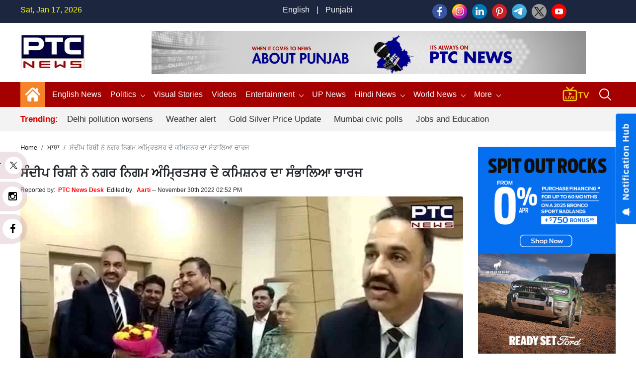

--- FILE ---
content_type: text/html; charset=UTF-8
request_url: https://www.ptcnews.tv/punjabi-news-punjab/ias-sandeep-rishi-took-charge-of-amritsar-municipal-corporation-commissioner-713524
body_size: 149808
content:
<!DOCTYPE html>
<html  lang="pa">

<head>
	<meta charset="utf-8">
	<meta name="viewport" content="width=device-width, initial-scale=1, shrink-to-fit=no">
	<meta name="robots"content="max-image-preview:large">
	<meta name="robots" content="index, follow">   
	<meta name="yandex-verification" content="08cd6468be8dd58e" />
	<link rel="shortcut icon" href="https://ptcnews-wp.s3.ap-south-1.amazonaws.com/wp-content/uploads/2022/10/favicon.ico">
	<link rel="apple-touch-icon" href="https://ptcnews-wp.s3.ap-south-1.amazonaws.com/wp-content/uploads/2022/10/favicon.ico">
	<!--Secoundry-->

	<link href="https://media.ptcnews.tv/wp-content/uploads/2025/assests/bootstrap.min.css?v=1.1" rel="stylesheet">
	<!--<link href="https://ptcnews-wp.s3.ap-south-1.amazonaws.com/wp-content/uploads/2022/09/header.css?v=1.1" rel="stylesheet">-->   
	<!--<link href="https://ptcnews-wp.s3.ap-south-1.amazonaws.com/wp-content/uploads/2023/01/header.css?v=1.1" rel="stylesheet">-->

	<link href="https://ptcnews-wp.s3.ap-south-1.amazonaws.com/wp-content/uploads/2016/header.css?v=1.1" rel="stylesheet">
	<!-- <link href="< ?= BASEPATH;?>/new_assets/css/new_header.css?v=1.1" rel="stylesheet"> -->
	<script type="text/javascript" src="https://ajax.googleapis.com/ajax/libs/jquery/3.5.1/jquery.min.js"></script>
	<link rel="stylesheet" href="https://cdnjs.cloudflare.com/ajax/libs/font-awesome/5.15.3/css/all.min.css">
	<link rel="stylesheet" href="https://maxcdn.bootstrapcdn.com/font-awesome/4.5.0/css/font-awesome.min.css">
	<link rel="canonical" href="https://www.ptcnews.tv/punjabi-news-punjab/ias-sandeep-rishi-took-charge-of-amritsar-municipal-corporation-commissioner-713524">
	<link rel="preconnect" crossorigin href="https://asia-south1-justbaat-dev.cloudfunctions.net">
	<link rel="preconnect" crossorigin href="https://justbaat.org">
	<link href="https://media.ptcnews.tv/splide.min.css" rel="stylesheet">
	
	   
   <script async src="https://pagead2.googlesyndication.com/pagead/js/adsbygoogle.js?client=ca-pub-7626770012890039"
     crossorigin="anonymous"></script>
   
   <!--script type="text/javascript" src="https://cdn.jsdelivr.net/npm/lozad/dist/lozad.min.js"></script-->
   <!--Global site tag (gtag.js) - Google Analytics -->
   <script async src="https://www.googletagmanager.com/gtag/js?id=UA-80211895-1"></script>
   <script>
      window.dataLayer = window.dataLayer || [];
      function gtag(){dataLayer.push(arguments);}
      gtag('js', new Date());
      gtag('config', 'UA-80211895-1');
   </script>

   <!-- Global site tag (gtag.js) - Google Analytics -->
   <script async src="https://www.googletagmanager.com/gtag/js?id=G-X2N6EZDX10"></script>
   <script>
      window.dataLayer = window.dataLayer || [];
      function gtag(){dataLayer.push(arguments);}
      gtag('js', new Date());
      gtag('config', 'G-X2N6EZDX10');
   </script>
   <script async src="https://pagead2.googlesyndication.com/pagead/js/adsbygoogle.js"></script>
   <meta name="google" content="notranslate">
   <meta property="fb:pages" content="453129838040424">
   <meta property="fb:app_id" content="1238158712962277"/>
   			<title>IAS Sandeep Rishi took charge of Municipal Commissioner Amritsar/ਸੰਦੀਪ ਰਿਸ਼ੀ ਨੇ ਨਗਰ ਨਿਗਮ ਅੰਮ੍ਰਿਤਸਰ ਦੇ ਕਮਿਸ਼ਨਰ ਦਾ ਸੰਭਾਲਿਆ ਚਾਰਜ | ਮਾਝਾ - PTC News</title>
			<meta name="description" content="ਨਗਰ ਨਿਗਮ ਅੰਮ੍ਰਿਤਸਰ ਦੇ ਨਵੇਂ ਕਮਿਸ਼ਨਰ ਵਜੋਂ  ਆਈਏਐਸ ਸੰਦੀਪ ਰਿਸ਼ੀ ਨੇ  ਆਪਣਾ ਚਾਰਜ ਸੰਭਾਲ ਲਿਆ ਹੈ। ਇਸ ਦੌਰਾਨ ਉਨ੍ਹਾਂ ਕਿਹਾ ਕਿ ਕਾਨੂੰਨ ਦੀ ਉਲੰਘਣਾ ਕਰਨ ਵਾਲਿਆਂ ਨੂੰ ਵੀ ਬਖਸ਼ਿਆ ਨਹੀ ਜਾਵੇਗਾ।"/>
			<meta name="keywords" content="Municipal Corporation Amritsar Commissioner, IAS Sandeep Rishi, punjabi news, punjab news, PTC News" />
			<meta name="news_keywords" content="Municipal Corporation Amritsar Commissioner, IAS Sandeep Rishi, punjabi news, punjab news, PTC News" />
						<link rel="amphtml" href="https://www.ptcnews.tv/amp/punjabi-news-punjab/ias-sandeep-rishi-took-charge-of-amritsar-municipal-corporation-commissioner-713524" />
						
			

			<meta property="article:published_time" content="2022-11-30T14:52:36+05:30">
						<meta property="og:description" content="ਨਗਰ ਨਿਗਮ ਅੰਮ੍ਰਿਤਸਰ ਦੇ ਨਵੇਂ ਕਮਿਸ਼ਨਰ ਵਜੋਂ  ਆਈਏਐਸ ਸੰਦੀਪ ਰਿਸ਼ੀ ਨੇ  ਆਪਣਾ ਚਾਰਜ ਸੰਭਾਲ ਲਿਆ ਹੈ। ਇਸ ਦੌਰਾਨ ਉਨ੍ਹਾਂ ਕਿਹਾ ਕਿ ਕਾਨੂੰਨ ਦੀ ਉਲੰਘਣਾ ਕਰਨ ਵਾਲਿਆਂ ਨੂੰ ਵੀ ਬਖਸ਼ਿਆ ਨਹੀ ਜਾਵੇਗਾ।"/>
			<meta property="og:title" content="ਸੰਦੀਪ ਰਿਸ਼ੀ ਨੇ ਨਗਰ ਨਿਗਮ ਅੰਮ੍ਰਿਤਸਰ ਦੇ ਕਮਿਸ਼ਨਰ ਦਾ ਸੰਭਾਲਿਆ ਚਾਰਜ"/>
			<meta property="og:type" content="article" />
			<meta property="og:locale" content="en_US" />
			<meta property="og:url" content="https://www.ptcnews.tv/punjabi-news-punjab/ias-sandeep-rishi-took-charge-of-amritsar-municipal-corporation-commissioner-713524"/>
			<meta property="og:site_name" content="PTC News" />
			<meta property="og:publisher" content="https://www.facebook.com/ptcnewsonline/" />
			<meta property="og:image" content="https://ptcnews-wp.s3.ap-south-1.amazonaws.com/wp-content/uploads/2022/11/Municipal-Corporation-Amritsar-Commissioner-%282%29_df4b69c62e0f86190d9ee5efbb895a24_1280X720.webp"/>
			<meta name="twitter:card" content="summary_large_image" />
			<meta name="twitter:site" content="@ptcnews" />
			<meta name="twitter:creator" content="@ptcnews" />
			<meta name="twitter:title" content="ਸੰਦੀਪ ਰਿਸ਼ੀ ਨੇ ਨਗਰ ਨਿਗਮ ਅੰਮ੍ਰਿਤਸਰ ਦੇ ਕਮਿਸ਼ਨਰ ਦਾ ਸੰਭਾਲਿਆ ਚਾਰਜ" />
			<meta name="twitter:description" content="ਨਗਰ ਨਿਗਮ ਅੰਮ੍ਰਿਤਸਰ ਦੇ ਨਵੇਂ ਕਮਿਸ਼ਨਰ ਵਜੋਂ  ਆਈਏਐਸ ਸੰਦੀਪ ਰਿਸ਼ੀ ਨੇ  ਆਪਣਾ ਚਾਰਜ ਸੰਭਾਲ ਲਿਆ ਹੈ। ਇਸ ਦੌਰਾਨ ਉਨ੍ਹਾਂ ਕਿਹਾ ਕਿ ਕਾਨੂੰਨ ਦੀ ਉਲੰਘਣਾ ਕਰਨ ਵਾਲਿਆਂ ਨੂੰ ਵੀ ਬਖਸ਼ਿਆ ਨਹੀ ਜਾਵੇਗਾ।"/>
			<meta name="twitter:image" content="https://ptcnews-wp.s3.ap-south-1.amazonaws.com/wp-content/uploads/2022/11/Municipal-Corporation-Amritsar-Commissioner-%282%29_df4b69c62e0f86190d9ee5efbb895a24_1280X720.webp" />
			<meta name="twitter:url" content="https://www.ptcnews.tv/punjabi-news-punjab/ias-sandeep-rishi-took-charge-of-amritsar-municipal-corporation-commissioner-713524" />
                  
                     
			<script type="application/ld+json">
			{
			  "@context": "https://schema.org",
			  "@type": "NewsArticle",
			  "mainEntityOfPage": "https://www.ptcnews.tv//ias-sandeep-rishi-took-charge-of-amritsar-municipal-corporation-commissioner-713524",
			  "headline": "ਸੰਦੀਪ ਰਿਸ਼ੀ ਨੇ ਨਗਰ ਨਿਗਮ ਅੰਮ੍ਰਿਤਸਰ ਦੇ ਕਮਿਸ਼ਨਰ ਦਾ ਸੰਭਾਲਿਆ ਚਾਰਜ",
			  "description":"ਨਗਰ ਨਿਗਮ ਅੰਮ੍ਰਿਤਸਰ ਦੇ ਨਵੇਂ ਕਮਿਸ਼ਨਰ ਵਜੋਂ  ਆਈਏਐਸ ਸੰਦੀਪ ਰਿਸ਼ੀ ਨੇ  ਆਪਣਾ ਚਾਰਜ ਸੰਭਾਲ ਲਿਆ ਹੈ। ਇਸ ਦੌਰਾਨ ਉਨ੍ਹਾਂ ਕਿਹਾ ਕਿ ਕਾਨੂੰਨ ਦੀ ਉਲੰਘਣਾ ਕਰਨ ਵਾਲਿਆਂ ਨੂੰ ਵੀ ਬਖਸ਼ਿਆ ਨਹੀ ਜਾਵੇਗਾ।",
			  "articleBody":"ਅੰਮ੍ਰਿਤਸਰ, ਮਨਿੰਦਰ ਮੋਂਗਾ ( 30 ਨਵੰਬਰ 2022):&nbsp;ਆਈਏਐਸ ਸੰਦੀਪ ਰਿਸ਼ੀ ਨੇ&nbsp;ਨਗਰ ਨਿਗਮ ਅੰਮ੍ਰਿਤਸਰ ਦੇ ਨਵੇਂ ਕਮਿਸ਼ਨਰ ਵਜੋਂ&nbsp; ਆਪਣਾ ਚਾਰਜ ਸੰਭਾਲ ਲਿਆ ਹੈ। ਦੱਸ ਦਈਏ ਕਿ&nbsp; ਉਨ੍ਹਾਂ ਦਾ ਨਗਰ ਨਿਗਮ ਦਫਤਰ ਵਿੱਚ ਪਹੁੰਚਣ ’ਤੇ ਨਿਗਮ ਅਧਿਕਾਰੀਆਂ ਵੱਲੋਂ ਨਿੱਘਾ ਸਵਾਗਤ ਕੀਤਾ ਗਿਆ।&nbsp;ਇਸ ਮੌਕੇ ਗੱਲਬਾਤ ਕਰਦਿਆਂ ਨਵ ਨਿਯੁਕਤ ਨਿਗਮ ਕਮਿਸ਼ਨਰ ਸੰਦੀਪ ਰਿਸ਼ੀ ਨੇ ਦੱਸਿਆ ਕਿ ਗੁਰੂ ਨਗਰੀ ਅੰਮ੍ਰਿਤਸਰ ਗੁਰੂਆਂ ਪੀਰਾਂ ਦੀ ਧਰਤੀ ਹੈ ਜਿੱਥੇ ਸਵੱਛਤਾ ਦਾ ਖ਼ਾਸ ਧਿਆਨ ਰੱਖਿਆ ਜਾਵੇਗਾ ਅਤੇ&nbsp;ਸ਼ਹਿਰ ਵਿੱਚ ਨਾਜ਼ਾਇਜ਼ ਕਬਜ਼ਿਆਂ ਨੂੰ ਬਰਦਾਸ਼ਤ ਨਹੀਂ ਕੀਤਾ ਜਾਵੇਗਾ ਅਤੇ ਕਾਨੂੰਨ ਦੀ ਉਲੰਘਣਾ ਕਰਨ ਵਾਲਿਆਂ ਨੂੰ ਵੀ ਬਖਸ਼ਿਆ ਨਹੀ ਜਾਵੇਗਾ।&nbsp;&nbsp;ਉਨ੍ਹਾਂ ਅੱਗੇ ਕਿਹਾ ਕਿ ਨਗਰ ਨਿਗਮ ਅੰਮ੍ਰਿਤਸਰ ਵੱਲੋਂ ਪੰਜਾਬ ਸਰਕਾਰ ਦੀ ਹਿਦਾਇਤਾਂ ਦੀ ਪਾਲਣਾ ਕਰਦਿਆਂ ਸ਼ਹਿਰ ਦੀ ਵਿਵਸਥਾ ਨੂੰ ਠੀਕ ਕਰਨ ਵਿੱਚ ਕਿਸੇ ਤਰ੍ਹਾਂ ਵੀ ਕੋਈ ਕਮੀ ਨਹੀ ਰੱਖੀ ਜਾਵੇਗੀ। ਉਨ੍ਹਾਂ ਇਹ ਵੀ ਕਿਹਾ ਕਿ ਜੋ ਅਧਿਕਾਰੀ ਇਨ੍ਹਾਂ ਕੰਮਾਂ ਵਿੱਚ ਸਹਿਯੋਗ ਨਾ ਕਰਕੇ ਆਪਣੀ ਡਿਉਟੀ ਨਹੀ ਨਿਭਾਉਂਣਗੇ ਉਹਨਾ ਖਿਲਾਫ ਵੀ ਕਾਰਵਾਈ ਅਮਲ ਵਿੱਚ ਲਿਆਂਦੀ ਜਾਵੇਗੀ।ਇਹ ਵੀ ਪੜੋ:&nbsp;SGPC ਬੰਦੀ ਸਿੰਘਾਂ ਦੀ ਰਿਹਾਈ ਲਈ 1 ਦਸੰਬਰ ਤੋਂ ਸ਼ੁਰੂ ਕਰੇਗੀ ਦਸਤਖ਼ਤ ਮੁਹਿੰਮ",
			  "keywords":"Municipal Corporation Amritsar Commissioner, IAS Sandeep Rishi, punjabi news, punjab news, PTC News",
			  "image": [
				"https://media.ptcnews.tv/wp-content/uploads/2022/11/Municipal-Corporation-Amritsar-Commissioner-%283%29_29a5335608e9ffd765b3fd3daeb9c9e8_1280X720.webp"
			  ],
			  "datePublished": "2022-11-30T14:52:36+05:30",
			  "dateModified": "2022-11-30T14:52:36+05:30",
			  "author": {
				"@type": "Person",
				"name": "Aarti",
				"url": "https://www.ptcnews.tv/author/ptcaarti.news"
			  },
			  "publisher": {
				"@type": "Organization",
				"name": "PTC News",
				"logo": {
				  "@type": "ImageObject",
				  "url": "https://ptcnews-wp.s3.ap-south-1.amazonaws.com/wp-content/uploads/2022/09/small-logo.png",
				  "width":"600",
				  "height":"60"
				}
			  }
			}
			</script>
                        <script type="application/ld+json">
            {
			  "@context": "https://schema.org",
			  "@type": "WebPage",
			   "mainEntityOfPage": "https://www.ptcnews.tv//ias-sandeep-rishi-took-charge-of-amritsar-municipal-corporation-commissioner-713524",
			  "headline": "ਸੰਦੀਪ ਰਿਸ਼ੀ ਨੇ ਨਗਰ ਨਿਗਮ ਅੰਮ੍ਰਿਤਸਰ ਦੇ ਕਮਿਸ਼ਨਰ ਦਾ ਸੰਭਾਲਿਆ ਚਾਰਜ",
			  "description":"ਨਗਰ ਨਿਗਮ ਅੰਮ੍ਰਿਤਸਰ ਦੇ ਨਵੇਂ ਕਮਿਸ਼ਨਰ ਵਜੋਂ  ਆਈਏਐਸ ਸੰਦੀਪ ਰਿਸ਼ੀ ਨੇ  ਆਪਣਾ ਚਾਰਜ ਸੰਭਾਲ ਲਿਆ ਹੈ। ਇਸ ਦੌਰਾਨ ਉਨ੍ਹਾਂ ਕਿਹਾ ਕਿ ਕਾਨੂੰਨ ਦੀ ਉਲੰਘਣਾ ਕਰਨ ਵਾਲਿਆਂ ਨੂੰ ਵੀ ਬਖਸ਼ਿਆ ਨਹੀ ਜਾਵੇਗਾ।",
			  "keywords":"Municipal Corporation Amritsar Commissioner, IAS Sandeep Rishi, punjabi news, punjab news, PTC News"
			}
            </script>
            
            
             <script type="application/ld+json">{"@context":"http://schema.org","@type":"BreadcrumbList","itemListElement":[{"@type":"ListItem","position":1,"item":"https://www.ptcnews.tv","name":"Home"},{"@type":"ListItem","position":2,"item":"https://www.ptcnews.tv/punjabi-news-majha","name":"ਮਾਝਾ"}]}</script>
               <!--Start common schema for all pages--> 
   <script type="application/ld+json">
	 {
		 "@context":"http://schema.org",
		 "name":"PTC News",
		 "@type":"Organization",
		 "url":"https://www.ptcnews.tv",
		 "logo": {
				  "@type": "ImageObject",
				  "url": "https://ptcnews-wp.s3.ap-south-1.amazonaws.com/wp-content/uploads/2022/09/small-logo.png",
				  "width":"600",
				  "height":"60"
				},
		 "address":[
		            {"@type":"PostalAddress",
					"streetAddress":"Plot No. 78 Okhla Industrial Area Phase – 3",
					"addressLocality":"New Delhi",
					"addressRegion":"India",
					"postalCode":"110020",
					"Telephone":"+91-11-41090809"
					}
					],
					"sameAs":
					[["https://www.facebook.com/ptcnewsonline","https://twitter.com/ptcnews","https://www.youtube.com/user/PTCNewsIndia"]]
	}
	</script>
   
	<script type="application/ld+json">{
	"@context":"http://schema.org",
	"@type":"WebSite",
	"name": "PTC News",
	"alternateName" : "PTC News",
	"url":"https://www.ptcnews.tv",
	"potentialAction": {
	"@type": "SearchAction",
	"target": {
	"@type": "EntryPoint",
	"urlTemplate": "https://www.ptcnews.tv/searchview/{search_term_string}"
	},
	"query-input": "required name=search_term_string"
	}
	}
	</script>
   
  
   <!--Start common schema for all pages-->
   
   <script type="text/javascript">
      window._taboola = window._taboola || [];
      _taboola.push({article:'auto'});
      !function (e, f, u, i) {
      if (!document.getElementById(i)){
      e.async = 1;
      e.src = u;
      e.id = i;
      f.parentNode.insertBefore(e, f);
      }
      }(document.createElement('script'),
      document.getElementsByTagName('script')[0],
      '//cdn.taboola.com/libtrc/ptcnetwork-ptcnews/loader.js',
      'tb_loader_script');
      if(window.performance && typeof window.performance.mark == 'function')
      {window.performance.mark('tbl_ic');}
   </script>
   
   <script type="text/javascript">
      $(window).scroll(function(event) {
         if ($(window).scrollTop() > 1200) {
               //alert('===>show');
               $('#button').addClass('show');
            } else {
               //alert('===>hide');
               $('#button').removeClass('show');
            }
         }
      );

      $(document).ready(function(){
         $("#button").click(function(e){
            e.preventDefault();
            $('html, body').animate({scrollTop:0}, '1200');
         });
      });
   </script>
   
<script src="https://jquery.app/js/jquery.marquee.js" type="text/javascript"></script>
   
<script async src="https://securepubads.g.doubleclick.net/tag/js/gpt.js"></script>
<script>
  window.googletag = window.googletag || {cmd: []};
  googletag.cmd.push(function() {
    			var REFRESH_KEY = 'refresh';
			var REFRESH_VALUE = 'true';
			var SECONDS_TO_WAIT_AFTER_VIEWABILITY = 30;
      
    // Size mappings for different viewport sizes
    var mapping = googletag.sizeMapping()
      .addSize([1024, 0], [[970, 66], [970, 250], [970, 90], [728, 250], [728, 90], [960, 90]])
      .addSize([768, 0], [[728, 90], [728, 250]])
      .addSize([555, 0], [[468, 60], [300, 250], [336, 280], [300, 200], [250, 250]])
      .addSize([320, 0], [[300, 250], [336, 280], [300, 200], [250, 250], [320, 50], [300, 100], [320, 100]])
      .addSize([1, 0], [[300, 250], [300, 200], [250, 250], [320, 50], [300, 100], [320, 100]])
      .build();

    var mapping1 = googletag.sizeMapping()
      .addSize([1024, 0], [[640, 480], [300, 250], [336, 280]])
      .addSize([980, 0], [[640, 480], [300, 250], [336, 280]])
      .addSize([640, 0], [[640, 480], [300, 250], [336, 280]])
      .addSize([480, 0], [[400, 300], [300, 250], [336, 280]])
      .addSize([1, 1], [[400, 300], [320, 50], [300, 100], [300, 50]])
      .build();

    // Define ad slots
     googletag.defineSlot('/21751221334/ptcnews/ptcnews_top', [[970, 250], [970, 90], [970, 66], [728, 90], [728, 250], [468, 60], [320, 50], [320, 100], [300, 100]], 'ptcnews_top')
      .defineSizeMapping(mapping)
      .setTargeting(REFRESH_KEY, REFRESH_VALUE)
      .addService(googletag.pubads());

    googletag.defineSlot('/21751221334/ptcnews/ptcnews_sidebar_top', [[300, 250],[336, 280],[200, 200], [250, 250] ], 'ptcnews_sidebar_top')
      .setTargeting(REFRESH_KEY, REFRESH_VALUE)
      .addService(googletag.pubads());

    googletag.defineSlot('/21751221334/ptcnews/ptcnews_sidebar_mid', [[300, 250],[336, 280],[200, 200], [250, 250]], 'ptcnews_sidebar_mid')
      .setTargeting(REFRESH_KEY, REFRESH_VALUE)
      .addService(googletag.pubads());

    googletag.defineSlot('/21751221334/ptcnews/ptcnews_sidebar_bottom', [[300, 250],[336, 280],[300, 600],[300, 1050],[200, 200], [250, 250]], 'ptcnews_sidebar_bottom')
      .setTargeting(REFRESH_KEY, REFRESH_VALUE)
      .addService(googletag.pubads());

    googletag.defineSlot('/21751221334/ptcnews/ptcnews_inarticle', [[336, 280], [400, 300], [640, 480], [300, 250]], 'ptcnews_inarticle')
      .defineSizeMapping(mapping1)
      .setTargeting(REFRESH_KEY, REFRESH_VALUE)
      .addService(googletag.pubads());

    // Refresh ads based on viewability
    googletag.pubads().addEventListener('impressionViewable', function(event) {
      var slot = event.slot;
      if (slot.getTargeting(REFRESH_KEY).indexOf(REFRESH_VALUE) > -1) {
        setTimeout(function() {
          googletag.pubads().refresh([slot]);
        }, SECONDS_TO_WAIT_AFTER_VIEWABILITY * 1000);
      }
    });

    // Optimization and service initialization
    googletag.pubads().enableSingleRequest();
    googletag.enableServices();
  });
</script>

<script async src="https://www.instagram.com/embed.js"></script>
<script> window._izq = window._izq || []; window._izq.push(["init"]); </script>
<script src="https://cdn.izooto.com/scripts/8f0bc242690bad01e76b8b25c4ce99ea4ba4f5d5.js"></script>
<!-- Google Tag Manager -->
<script>(function(w,d,s,l,i){w[l]=w[l]||[];w[l].push({'gtm.start':
new Date().getTime(),event:'gtm.js'});var f=d.getElementsByTagName(s)[0],
j=d.createElement(s),dl=l!='dataLayer'?'&l='+l:'';j.async=true;j.src=
'https://www.googletagmanager.com/gtm.js?id='+i+dl;f.parentNode.insertBefore(j,f);
})(window,document,'script','dataLayer','GTM-58XN2R8G');</script>
<!-- End Google Tag Manager -->


<script type="text/javascript">
    (function(c,l,a,r,i,t,y){
        c[a]=c[a]||function(){(c[a].q=c[a].q||[]).push(arguments)};
        t=l.createElement(r);t.async=1;t.src="https://www.clarity.ms/tag/"+i;
        y=l.getElementsByTagName(r)[0];y.parentNode.insertBefore(t,y);
    })(window, document, "clarity", "script", "rcrclutele");
</script>
</head>  
<body>
<!-- Google Tag Manager (noscript) -->
<noscript>
<iframe src="https://www.googletagmanager.com/ns.html?id=GTM-58XN2R8G"
height="0" width="0" style="display:none;visibility:hidden"></iframe>
</noscript>
<!-- End Google Tag Manager (noscript) -->
<header> 
   <!--Desktop header-->
   <div class="ptc-desktop-header">
      <!--top bar-->
      <div class="ptc-topbar">
         <div class="container-lg">
            <div class="row">
               <div class="ptc-date col">Sat, Jan 17, 2026</div>
               <div class="ptc-lang-option col"><a href="https://www.ptcnews.tv/english-news">English</a> | <a href="https://www.ptcnews.tv/latest-punjabi-news">Punjabi</a>
               </div>
               <div class="ptc-top-social-links col">                 
      				<a href="https://www.facebook.com/ptcnewsonline/" target="_blank"><img src="https://media.ptcnews.tv/wp-content/uploads/2023/06/small-facebook.png"></a>
      				<a href="https://www.instagram.com/ptc_news" target="_blank"><img src="https://media.ptcnews.tv/wp-content/uploads/2023/06/small-instagram.png"></a>
      				<a href="https://www.linkedin.com/company/70027467/admin/" target="_blank"><img src="https://media.ptcnews.tv/wp-content/uploads/2023/06/small-linkedin.png"></a>
      				<a href="https://in.pinterest.com/ptcnewsonline/" target="_blank"><img src="https://media.ptcnews.tv/wp-content/uploads/2023/06/small-pinterest.png"></a>
      				<a href="http://t.me/PTC_News" target="_blank"><img src="https://media.ptcnews.tv/wp-content/uploads/2023/06/small-tele.png"></a>
      				<a href="https://twitter.com/ptcnews" target="_blank"><img src="https://media.ptcnews.tv/wp-content/uploads/2023/08/small-twitter-new.png"></a>
      				<a href="https://www.youtube.com/user/PTCNewsIndia" target="_blank"><img src="https://media.ptcnews.tv/wp-content/uploads/2023/06/small-youtube.png"></a>
      				<!-- <a href="https://www.kooapp.com/profile/ptcnews" target="_blank"><img src="https://media.ptcnews.tv/wp-content/uploads/2023/06/small-koo.png"></a> -->
               </div>
            </div>
         </div>
      </div>
      <div class="container-lg">
         <div class="row ptc-logo-section">
            <div class="col col-2 ptc-logo">
               <a href="https://www.ptcnews.tv">
                  <img src="https://media.ptcnews.tv/wp-content/uploads/2025/assests/ptcnews-logo.jpg">
               </a>
            </div>			
            <div class="col col-10 ptc-header-banner">
               <a href="https://www.ptcnews.tv">
                  <img src="https://media.ptcnews.tv/wp-content/uploads/2025/assests/Website-Banner.jpg" class="ptc-top-banner-img">
               </a>
            </div>			
			
						
         </div>
      </div>
      <div class="ptcTopNav ptc-d-stickynav" style="height: 90px !important;">
         <div class="ptc-menu-wrapper">
            <div class="container-lg ptc-menu-bar">
               <div class="ptc-home-logo">
                  <a href="https://www.ptcnews.tv" class="ptc-home-icon"><img src="https://media.ptcnews.tv/wp-content/uploads/2025/assests/home-icon.svg" class="ptc-home-svg"></a>
                  <a href="https://www.ptcnews.tv" class="ptc-home-img"><img src="https://media.ptcnews.tv/wp-content/uploads/2025/assests/ptcnews-logo.jpg"></a>
               </div>
			   
			   
               <ul class="ptc-top-level-menu"> 
				<li>
                     <a href="https://www.ptcnews.tv/english-news">English News</span></a>                    
                </li>
			   
									<li><a href="https://www.ptcnews.tv/politics">Politics <span class="ptc-arrow ptc-arrow-down"></span></a>
					  <ul class="ptc-second-level-menu">
						 <li><a href="https://www.ptcnews.tv/politics/punjab">Punjab</a></li>
						 <li><a href="https://www.ptcnews.tv/politics/chandigarh">Chandigarh</a></li>
						 <li><a href="https://www.ptcnews.tv/politics/delhi">Delhi</a></li>
						 <li><a href="https://www.ptcnews.tv/politics/haryana">Haryana</a></li>
						 <li><a href="https://www.ptcnews.tv/politics/himachal">Himachal</a></li>
						 <li><a href="https://www.ptcnews.tv/politics/jammu-kashmir">Jammu &amp; Kashmir</a></li>
						 <li><a href="https://www.ptcnews.tv/politics/uttar-pradesh">Uttar Pradesh</a></li>
					  </ul>
					</li>
					<!--li><a href="<?//= BASEPATH;?>/tag/haryana-election">Haryana Election</a></li-->
					<li><a href="https://www.ptcnews.tv/visualstory-category/pa">Visual Stories</a></li>
					<li><a href="https://www.ptcnews.tv/videos">Videos</a></li>
					<li class="ptc-custom-menu">
                     <a href="https://www.ptcnews.tv/entertainment">Entertainment<span class="ptc-arrow ptc-arrow-down"></span></a>
                     <div class="ptc-second-level-menu ptc-second-custom-menu">
                        <ul class="ptc-custom-menu-items">
                           <li class="active-item all" id="all">
                              <a href="https://www.ptcnews.tv/entertainment">All</a>
                           </li>
                           <li id="bollywood" class="bollywood">
                              <a href="https://www.ptcnews.tv/entertainment/bollywood">Bollywood</a>
                           </li>
                           <li id="pollywood" class="pollywood">
                              <a href="https://www.ptcnews.tv/entertainment/pollywood">Pollywood</a>
                           </li>
                           <li id="music" class="music">
                              <a href="https://www.ptcnews.tv/entertainment/music">Music</a>
                           </li>
                           
                           <div class="ptc-third-level-custom active-item" style="display:block;">
                              <div class="row mediadataload"></div>
                              <div class="ptc-nav-btn-wrapper">
                                 <button type="button" class="btn btn-outline-secondary ptc-nav-btn navPreviousBtn" onclick="onClickPreviousButton(this)" id="navPreviousBtn"><span class="ptc-arrow ptc-arrow-left"></span>
                                 </button>
                                 <button type="button" class="btn btn-outline-secondary ptc-nav-btn navNextBtn" id="navNextBtn" onclick="onClickNextButton(this)"><span class="ptc-arrow ptc-arrow-right"></span>
                                 </button>
                              </div>
                           </div>
                        </ul>
                        </div>
                    </li>
					<li><a target="_blank" href="https://up.ptcnews.tv/">UP News</a></li>								
				  <li>
					 <a href="javascript:void(0)">Hindi News<span class="ptc-arrow ptc-arrow-down"></span></a>
					 <ul class="ptc-second-level-menu">
						<li><a href="https://www.ptcnews.tv/hindi-news/ptc-hindi-news-haryana" class="submenu-item">हरियाणा</a></li>
						<li><a href="https://www.ptcnews.tv/hindi-news/ptc-hindi-news-himachal" class="submenu-item">हिमाचल</a></li>
					 </ul>
				  </li>              
					
				 <li><a href="https://www.ptcnews.tv/world-news">World News<span class="ptc-arrow ptc-arrow-down"></span></a>
					<ul class="ptc-second-level-menu">
					   <li><a href="https://www.ptcnews.tv/world-news/usa">USA</a></li>
					   <li><a href="https://www.ptcnews.tv/world-news/canada">Canada</a></li>
					   <li><a href="https://www.ptcnews.tv/world-news/uk">UK</a></li>
					   <li><a href="https://www.ptcnews.tv/world-news/australia">Australia</a></li>
					</ul>
				 </li>                     
					 <!--li><a href="<?//= BASEPATH;?>/budget">Budget 2023</a></li-->
					 <!--li><a href="<?//= BASEPATH;?>/jobs-and-education">Education</a></li-->
                     <!--li><a href="<?//= BASEPATH;?>/sports">Sports</a></li-->
					 
                     
                     <li><a href="javascript:void(0);">More <span class="ptc-arrow ptc-arrow-down"></span></a>
                        <ul class="ptc-second-level-menu">
                           <li><a href="https://www.ptcnews.tv/health-and-fitness">Health</a></li>
                           <li><a href="https://www.ptcnews.tv/business">Business</a></li>
                           <li><a href="https://www.ptcnews.tv/immigration">Immigration</a></li>
                           <li><a href="https://www.ptcnews.tv/automobiles">Automobiles</a></li>
						   <li><a href="https://www.ptcnews.tv/sports">Sports</a></li>
						                          </ul>
                     </li>
                  </ul>			  
				  
                  <div class="ptc-live-tv">
                     <a href="https://www.ptcnews.tv/new-ptc-live?utm_source=livetv&utm_medium=livetv&utm_campaign=live_tv_icon"><img src="https://media.ptcnews.tv/wp-content/uploads/2025/assests/livetv-icon.gif"></a>
                  </div>
                  <div class="ptc-search-header">
                     <button class="ptcTopSearchBtn">
                        <img src="https://media.ptcnews.tv/wp-content/uploads/2025/assests/search-icon.svg" id="searchbutton">
                     </button>
                     <div class="ptc-top-search-box" id="searchbox">
                        <form  method="GET" action="#" autocomplete="off">
                           <div class="input-group">
                              <input type="text" name="searchstr" id="searchstr" class="form-control" placeholder="Search here...">
                              <div class="input-group-append">
                                 <button class="btn btn-danger" id="searchBtn" type="button">Search</button>
                              </div>
                           </div>
                        </form>
                        <div class="iw-search-list" id="searched_data"></div>
                     </div>
                  </div>
               </div>
            </div>
            <div class="ptc-trending-bg">
               <div class="container-lg">
                  <div class="ptc-trending-news">
				   
                     <div class="ptc-trending-tags">
                                                                           <h4>Trending:</h4>
                                                   <a href="https://www.ptcnews.tv/nation/delhi-ncr-air-quality-worsens-sharply-grap-iii-restrictions-enforced-with-immediate-effect-4420108">Delhi pollution worsens</a>
                                                   <a href="https://www.ptcnews.tv/punjab-2/punjab-cold-wave-orange-alert-dense-fog-school-timing-changed-4420075">Weather alert</a>
                                                   <a href="https://www.ptcnews.tv/nation/gold-silver-prices-slip-after-three-day-rally-as-investors-book-profits-4420076">Gold Silver Price Update</a>
                                                   <a href="https://www.ptcnews.tv/politics/mumbai-civic-polls-bjp-shiv-sena-end-thackeray-era-bmc-elections-maharashtra-politics-4420102">Mumbai civic polls</a>
                                                   <a href="https://www.ptcnews.tv/jobs-and-education/htet-exam-dates-haryana-board-of-school-education-teacher-eligibility-test-4420100">Jobs and Education</a>
                                             </div>
                  </div>
               </div>
            </div>
         </div>
      </div>
	  <div class="mobilehide">
      <div class="ptcTopNav ptc-mobile-header">
         <nav class="navbar navbar-dark ptc-m-top-bar">
            <button class="navbar-toggler ptc-hamburger hamburgerIcon" type="button">
               <span class="hamburger-icon"></span>
               <span class="hamburger-icon"></span>
               <span class="hamburger-icon"></span>
            </button>
            <a href="https://www.ptcnews.tv" class="ptc-m-logo logs">
               <img src="https://media.ptcnews.tv/wp-content/uploads/2025/assests/ptcnews-logo.jpg">
            </a>
            <!--
			<div class="ptc-search-header">
				<button class="ptcTopSearchBtn">
					<img src="https://media.ptcplay.com/new_assets/icons/search-icon.svg" id="searchbutton">
				</button>
				<div class="ptc-top-search-box" id="searchbox">
					<form  method="GET" action="#" autocomplete="off">
						<div class="input-group">
							<input type="text" name="searchstr" id="searchstr" class="form-control" placeholder="Search here...">
							<div class="input-group-append">
								<button class="btn btn-danger" type="button" id="searchBtn">Search</button>
							</div>
						</div>
					</form>
					<div class="iw-search-list" id="searched_data"></div>
				</div>
			</div>-->
			
			<!--div class="ptc-search-header">
				<button class="ptcTopSearchBtn">
				    <a href="https://www.ptcnews.tv/new-ptc-live"><img src="https://media.ptcplay.com/new_assets/icons/livetv-icon.png" ></a>
					<img src="https://media.ptcplay.com/new_assets/icons/search-icon.svg" id="searchbutton">
				</button>
				<div class="ptc-top-search-box" id="searchbox">
					<form  method="GET" action="#" autocomplete="off">
						<div class="input-group">
							<input type="text" name="searchstr" id="searchstr" class="form-control" placeholder="Search here...">
							<div class="input-group-append">
								<button class="btn btn-danger" id="searchBtn" type="button">Search</button>
							</div>
						</div>
					</form>
					<div class="iw-search-list" id="searched_data"></div>
				</div>
			</div-->

			<div class="ptc-search-header">
				<button class="ptcTopSearchBtn">
				<a href="https://www.ptcnews.tv/new-ptc-live"><img src="https://media.ptcnews.tv/wp-content/uploads/2025/assests/livetv-icon.png" ></a>
				<img src="https://media.ptcnews.tv/wp-content/uploads/2025/assests/search-icon.svg" id="searchbutton">
				</button>
				<div class="ptc-top-search-box" id="searchbox">
				<form  method="GET" action="#" autocomplete="off">
				<div class="input-group">
				<input type="text" name="searchstr" id="searchmobstr" class="form-control" placeholder="Search here...">
				<div class="input-group-append">
				<button class="btn btn-danger" id="searchMobileBtn" type="button">Search</button>
				</div>
				</div>
				</form>
				<div class="iw-search-list" id="searched_mob_data"></div>
				</div>
			</div>
			
            <div class="ptc-mobile-menu">
               <button class="navbar-toggler ptc-menu-close-btn hamburgerIcon" type="button">
                  <img src="https://media.ptcnews.tv/wp-content/uploads/2025/assests/close-icon.svg">
               </button>
               <div class="ptc-top-social-links ptc-m-top-social-links">
                  <a href="https://www.facebook.com/ptcnewsonline/" target="_blank"><img src="https://media.ptcnews.tv/wp-content/uploads/2023/06/small-facebook.png"></a>
				  
                  <a href="https://www.instagram.com/ptc_news" target="_blank"><img src="https://media.ptcnews.tv/wp-content/uploads/2023/06/small-instagram.png"></a>
				  
                  <a href="https://www.linkedin.com/company/70027467/admin/" target="_blank"><img src="https://media.ptcnews.tv/wp-content/uploads/2023/06/small-linkedin.png"></a>
				  
                  <a href="https://in.pinterest.com/ptcnewsonline/" target="_blank"><img src="https://media.ptcnews.tv/wp-content/uploads/2023/06/small-pinterest.png"></a>
				  
                  <a href="http://t.me/PTC_News" target="_blank"><img src="https://media.ptcnews.tv/wp-content/uploads/2023/06/small-tele.png"></a>
				  
                  <a href="https://twitter.com/ptcnews" target="_blank"><img src="https://media.ptcnews.tv/wp-content/uploads/2023/08/small-twitter-new.png"></a>
				  
                  <a href="https://www.youtube.com/user/PTCNewsIndia" target="_blank"><img src="https://media.ptcnews.tv/wp-content/uploads/2023/06/small-youtube.png"></a>
				  
                  <!-- <a href="https://www.kooapp.com/profile/ptcnews" target="_blank"><img src="https://media.ptcnews.tv/wp-content/uploads/2023/06/small-koo.png"></a> -->
               </div>
               <div id="ptc-mobile-accordion">
                  <div class="ptc-m-menugroup">
					<div class="ptc-m-submenugroup">
                        <a href="https://www.ptcnews.tv/english-news">English News</a>                       
                    </div>
										 
                  </div>
				  <div class="ptc-m-menugroup">
                     <div class="ptc-m-submenugroup">
                        <a href="https://www.ptcnews.tv/politics">Politics</a>
                        <button class="btn ptc-submenu-icon" data-toggle="collapse" data-target="#collapseMenu2">
                           <img src="https://media.ptcnews.tv/wp-content/uploads/2025/assests/bottom-chevron.svg">
                        </button>
                     </div>
                     <div id="collapseMenu2" class="collapse ptc-m-submenu" data-parent="#ptc-mobile-accordion">
                        <ul class="ptc-m-submenu-list">
                           <li><a href="https://www.ptcnews.tv/politics/punjab" class="submenu-item">Punjab</a></li>
                           <li><a href="https://www.ptcnews.tv/politics/chandigarh" class="submenu-item">Chandigarh</a></li>
                           <li><a href="https://www.ptcnews.tv/politics/delhi" class="submenu-item">Delhi</a></li>
                           <li><a href="https://www.ptcnews.tv/politics/haryana" class="submenu-item">Haryana</a></li>
                           <li><a href="https://www.ptcnews.tv/politics/himachal" class="submenu-item">Himachal</a></li>
                           <li><a href="https://www.ptcnews.tv/politics/jammu-kashmir" class="submenu-item">Jammu &amp; Kashmir</a></li>
                           <li><a href="https://www.ptcnews.tv/politics/uttar-pradesh" class="submenu-item">Uttar Pradesh</a></li>
                        </ul>
                     </div>
                  </div>
				  <div class="ptc-m-menugroup">
                     <div class="ptc-m-submenugroup">                       
						<!--a href="<?//= BASEPATH;?>/tag/haryana-election">Haryana Election</a-->
						<a href="https://www.ptcnews.tv/visualstory-category/pa">Visual Stories</a>
                     </div>
                  </div>
				  <div class="ptc-m-menugroup">
                     <div class="ptc-m-submenugroup">
                        <!--a href="<?//= BASEPATH;?>/sports">Sports</a-->
						<a href="https://www.ptcnews.tv/videos">Videos</a>
                     </div>
                  </div>
				  <div class="ptc-m-menugroup">
                     <div class="ptc-m-submenugroup">
                        <a href="https://www.ptcnews.tv/entertainment">Entertainment</a>
                        <button class="btn ptc-submenu-icon" data-toggle="collapse" data-target="#collapseMenu4">
                           <img src="https://media.ptcnews.tv/wp-content/uploads/2025/assests/bottom-chevron.svg">
                        </button>
                     </div>
                     <div id="collapseMenu4" class="collapse ptc-m-submenu" data-parent="#ptc-mobile-accordion">
                        <ul class="ptc-m-submenu-list">
                           <li><a href="https://www.ptcnews.tv/entertainment/bollywood">Bollywood</a></li>
                           <li><a href="https://www.ptcnews.tv/entertainment/pollywood">Pollywood</a></li>
                           <li><a href="https://www.ptcnews.tv/entertainment/music">Music</a></li>
                        </ul>
                     </div>
                  </div>
				  <div class="ptc-m-menugroup">
                     <div class="ptc-m-submenugroup">
                        <a target="_blank" href="https://up.ptcnews.tv/">Uttar Pradesh</a>
                     </div>
                  </div>	  
                  <div class="ptc-m-menugroup">
                     <div class="ptc-m-submenugroup">
                        <a href="javascript:void(0)">Hindi News</a>
                        <button class="btn ptc-submenu-icon" data-toggle="collapse" data-target="#collapseMenu3">
                           <img src="https://media.ptcnews.tv/wp-content/uploads/2025/assests/bottom-chevron.svg">
                        </button>
                     </div>
                     <div id="collapseMenu3" class="collapse ptc-m-submenu" data-parent="#ptc-mobile-accordion">
                        <ul class="ptc-m-submenu-list">
							<li><a href="https://www.ptcnews.tv/hindi-news/ptc-hindi-news-haryana" class="submenu-item">हरियाणा</a></li>
							<li><a href="https://www.ptcnews.tv/hindi-news/ptc-hindi-news-himachal" class="submenu-item">हिमाचल</a></li>
                        </ul>
                     </div>
                  </div>
                  
                  <!--<div class="ptc-m-menugroup">
                     <div class="ptc-m-submenugroup">
                        <a href="https://www.ptcnews.tv/world-news">World News</a>
                        <button class="btn ptc-submenu-icon" data-toggle="collapse" data-target="#collapseMenu4">
                           <img src="https://media.ptcplay.com/new_assets/icons/bottom-chevron.svg">
                        </button>
                     </div>
                     <div id="collapseMenu4" class="collapse ptc-m-submenu" data-parent="#ptc-mobile-accordion">
                        <ul class="ptc-m-submenu-list">
                           <li><a href="https://www.ptcnews.tv/world-news/usa">Bollywood</a></li>
                           <li><a href="https://www.ptcnews.tv/entertainment/pollywood">Pollywood</a></li>
                           <li><a href="https://www.ptcnews.tv/entertainment/music">Music</a></li>
                        </ul>
                     </div>
                  </div>-->			  
				  
				  <div class="ptc-m-menugroup">
                     <div class="ptc-m-submenugroup">
                        <a href="https://www.ptcnews.tv/world-news">World News</a>
                        <button class="btn ptc-submenu-icon" data-toggle="collapse" data-target="#collapseMenu6">
                           <img src="https://media.ptcnews.tv/wp-content/uploads/2025/assests/bottom-chevron.svg">
                        </button>
                     </div>
                     <div id="collapseMenu6" class="collapse ptc-m-submenu" data-parent="#ptc-mobile-accordion">
                        <ul class="ptc-m-submenu-list">
                           <li><a href="https://www.ptcnews.tv/world-news/usa">USA</a></li>
                           <li><a href="https://www.ptcnews.tv/world-news/canada">Canada</a></li>
                           <li><a href="https://www.ptcnews.tv/world-news/uk">UK</a></li>
                           <li><a href="https://www.ptcnews.tv/world-news/australia">Australia</a></li>
                        </ul>
                     </div>
                  </div>			  
				
                  <div class="ptc-m-menugroup">
                     <div class="ptc-m-submenugroup">
                        <a href="https://www.ptcnews.tv/jobs-and-education">Education</a>
                     </div>
                  </div>
                  <!--div class="ptc-m-menugroup">
                     <div class="ptc-m-submenugroup">
                        <a href="<?//= BASEPATH;?>/budget">Budget 2023</a>
                     </div>
                  </div-->	  
				  
                  <div class="ptc-m-menugroup">
                     <div class="ptc-m-submenugroup">
                        <a href="https://www.ptcnews.tv/new-ptc-live">PTC Live</a>
                     </div>
                  </div>
                  <div class="ptc-m-menugroup">
                     <div class="ptc-m-submenugroup">
                        <a href="javascript:void(0);">More</a>
                        <button class="btn ptc-submenu-icon" data-toggle="collapse" data-target="#collapseMenu5">
                           <img src="https://media.ptcnews.tv/wp-content/uploads/2025/assests/bottom-chevron.svg">
                        </button>
                     </div>
                     <div id="collapseMenu5" class="collapse ptc-m-submenu" data-parent="#ptc-mobile-accordion">
                        <ul class="ptc-m-submenu-list">
                           <li><a href="https://www.ptcnews.tv/health-and-fitness">Health</a></li>
                           <li><a href="https://www.ptcnews.tv/business">Business</a></li>
                           <li><a href="https://www.ptcnews.tv/immigration">Immigration</a></li>
                           <li><a href="https://www.ptcnews.tv/automobiles">Automobiles</a></li>
						   <li><a href="https://www.ptcnews.tv/sports">Sports</a></li>
						                           </ul>
                     </div>
                  </div>
               </div>
            </div>
         </nav>
		 <style>
			.foot-m1 {width: 100%}
			 .foot-m1 ul {list-style: none;font-size:15px;width:100%;overflow-y: hidden;white-space: nowrap; padding-left: 0px!important}
			 .foot-m1 ul li { padding: 10px 15px 10px 0px;display: inline-block;}
			 .foot-m1 ul li a {color: #000}
			 .foot-m1 ul li a:hover {color: #ff0000;}
		 </style>
		 		  <div class="container-fluid" style="background-color: #f4f4f4;">
			<div class="foot-m1">
			<ul class="">
							<li>
					<a href="https://www.ptcnews.tv/english-news" title="">English News</a>
				</li>
				
				<li>
					<a href="https://www.ptcnews.tv/politics" title="">Politics</a>
				</li>
				<li>					
					<!--a href="<?//= BASEPATH;?>/tag/haryana-election">Haryana Election</a-->
					<a href="https://www.ptcnews.tv/visualstory-category/pa">Visual Stories</a>
				</li>
				<li>
					<a href="https://www.ptcnews.tv/videos" title="">Videos</a>
				</li>
				<li>
					<a href="https://www.ptcnews.tv/entertainment" title="">Entertainment</a>
				</li>
				<li>
					<a target="_blank" href="https://up.ptcnews.tv/" title="">UP News</a>
				</li>
				<li>
					<a href="https://www.ptcnews.tv/hindi-news/ptc-hindi-news-haryana" class="submenu-item">हरियाणा</a>
				</li>
				<li>
					<a href="https://www.ptcnews.tv/hindi-news/ptc-hindi-news-himachal" class="submenu-item">हिमाचल</a>
				</li>				   				
				<li>
					<a href="https://www.ptcnews.tv/world-news" title="">World News</a>
				</li>		   
				<li>
					<a href="https://www.ptcnews.tv/jobs-and-education" title="">Education</a>
				</li>
				<li>
					<a href="https://www.ptcnews.tv/health-and-fitness" title="">Health</a>
				</li>			   
				<li>
					<a href="https://www.ptcnews.tv/business" title="">Business</a>
				</li>
				<li>
					<a href="https://www.ptcnews.tv/immigration" title="">Immigration</a>
				</li>
				<li>
					<a href="https://www.ptcnews.tv/automobiles" title="">Automobiles</a>
				</li>
							</ul>
		   </div>
		 </div>
      </div>
      </div>
   </header>
   <script>
      var navPreviousBtn = 'navPreviousBtn';
      var navNextBtn = 'navNextBtn';
      var totalRows = '';
      var pageNumber = '';
      var totalPages = '';
      var previousPageNumber = '';
      var forwardAndBackwardButton = '';
      var cat_id = '';
      var mediadataloadCommon = 'mediadataload';
      $(document).ready(function(){
         $("#bollywood").removeClass("active-item");
         $("#pollywood").removeClass("active-item");
         $("#music").removeClass("active-item");
         $("#all").addClass("active-item");
         jQuery.ajax({
            url: 'https://www.ptcnews.tv/new_entertainpagination',
            type: 'POST',
            data: {'cat_id':30},
            success: function(results){
               //console.log(results);
               $('.'+mediadataloadCommon).html('');
               var filterdData= JSON.parse(results);
               var html = '';
               html+=filterdData['data'];
               $('.'+mediadataloadCommon).append(html);
               $('.'+navPreviousBtn).css({"display":"none"});
               totalPages = filterdData['totalPages'];
               pageNumber = filterdData['pageno']+1;
               $('#'+navNextBtn).attr('data-navButtonType','all');
               $('#'+navPreviousBtn).attr('data-navButtonType','all');
               if(filterdData['pageno']>=totalPages){
                  $('#'+navNextBtn).css({"display":"none"});
               }else{
                  $('#'+navNextBtn).attr('data-nxtpageno',pageNumber);
                  totalRows = filterdData['totalRows'];
                  $('#'+navNextBtn).attr('data-nxttotalRows',totalRows);
                  //$('#'+navNextBtn).attr('data-searchString',searchString);
               }
            }
         });

         $(".all").hover(function(e){
            $("#bollywood").removeClass("active-item");
            $("#pollywood").removeClass("active-item");
            $("#music").removeClass("active-item");
            $("#all").addClass("active-item");
            jQuery.ajax({
               url: 'https://www.ptcnews.tv/new_entertainpagination',
               type: 'POST',
               data: {'cat_id':30},
               success: function(results){
                  //console.log(results);
                  $('.'+mediadataloadCommon).html('');
                  var filterdData= JSON.parse(results);
                  var html = '';
                  html+=filterdData['data'];
                  $('.'+mediadataloadCommon).append(html);
                  $('.'+navPreviousBtn).css({"display":"none"});
                  totalPages = filterdData['totalPages'];
                  pageNumber = filterdData['pageno']+1;
                  $('#'+navNextBtn).attr('data-navButtonType','all');
                  $('#'+navPreviousBtn).attr('data-navButtonType','all');
                  if(filterdData['pageno']>=totalPages){
                     $('#'+navNextBtn).css({"display":"none"});
                  }else{
                     $('#'+navNextBtn).attr('data-nxtpageno',pageNumber);
                     totalRows = filterdData['totalRows'];
                     $('#'+navNextBtn).attr('data-nxttotalRows',totalRows);
                     //$('#'+navNextBtn).attr('data-searchString',searchString);
                  }
               }
            });
         });
         $(".bollywood").hover(function(e){
            $("#all").removeClass("active-item");
            $("#pollywood").removeClass("active-item");
            $("#music").removeClass("active-item");
            $("#bollywood").addClass("active-item");
            jQuery.ajax({
               url: 'https://www.ptcnews.tv/new_entertainpagination',
               type: 'POST',
               data: {'cat_id':25},
               success: function(results){
                  //console.log(results);
                  $('.'+mediadataloadCommon).html('');
                  var filterdData= JSON.parse(results);
                  var html = '';
                  html+=filterdData['data'];
                  $('.'+mediadataloadCommon).append(html);
                  $('.'+navPreviousBtn).css({"display":"none"});
                  totalPages = filterdData['totalPages'];
                  pageNumber = filterdData['pageno']+1;
                  $('#'+navNextBtn).attr('data-navButtonType','bollywood');
                  $('#'+navPreviousBtn).attr('data-navButtonType','bollywood');
                  if(filterdData['pageno']>=totalPages){
                     $('#'+navNextBtn).css({"display":"none"});
                  }else{
                     $('#'+navNextBtn).attr('data-nxtpageno',pageNumber);
                     totalRows = filterdData['totalRows'];
                     $('#'+navNextBtn).attr('data-nxttotalRows',totalRows);
                     //$('#'+navNextBtn).attr('data-searchString',searchString);
                  }
               }
            });       
         });
         
         $(".music").hover(function(e){   
            $("#all").removeClass("active-item");
            $("#pollywood").removeClass("active-item");
            $("#bollywood").removeClass("active-item");
            $("#music").addClass("active-item"); 
            jQuery.ajax({
               url: 'https://www.ptcnews.tv/new_entertainpagination',
               type: 'POST',
               data: {'cat_id':33},
               success: function(results){
                  //console.log(results);
                  $('.'+mediadataloadCommon).html('');
                  var filterdData= JSON.parse(results);
                  var html = '';
                  html+=filterdData['data'];
                  $('.'+mediadataloadCommon).append(html);
                  $('.'+navPreviousBtn).css({"display":"none"});
                  totalPages = filterdData['totalPages'];
                  pageNumber = filterdData['pageno']+1;
                  $('#'+navNextBtn).attr('data-navButtonType','music');
                  $('#'+navPreviousBtn).attr('data-navButtonType','music');
                  if(filterdData['pageno']>=totalPages){
                     $('#'+navNextBtn).css({"display":"none"});
                  }else{
                     $('#'+navNextBtn).attr('data-nxtpageno',pageNumber);
                     totalRows = filterdData['totalRows'];
                     $('#'+navNextBtn).attr('data-nxttotalRows',totalRows);
                     //$('#'+navNextBtn).attr('data-searchString',searchString);
                  }
               }
            });   
         });
         
         $(".pollywood").hover(function(e){
            $("#all").removeClass("active-item");
            $("#bollywood").removeClass("active-item");
            $("#music").removeClass("active-item");
            $("#pollywood").addClass("active-item"); 
            jQuery.ajax({
               url: 'https://www.ptcnews.tv/new_entertainpagination',
               type: 'POST',
               data: {'cat_id':32},
               success: function(results){
                  //console.log(results);
                  $('.'+mediadataloadCommon).html('');
                  var filterdData= JSON.parse(results);
                  var html = '';
                  html+=filterdData['data'];
                  $('.'+mediadataloadCommon).append(html);
                  $('.'+navPreviousBtn).css({"display":"none"});
                  totalPages = filterdData['totalPages'];
                  pageNumber = filterdData['pageno']+1;
                  $('#'+navNextBtn).attr('data-navButtonType','pollywood');
                  $('#'+navPreviousBtn).attr('data-navButtonType','pollywood');
                  if(filterdData['pageno']>=totalPages){
                     $('#'+navNextBtn).css({"display":"none"});
                  }else{
                     $('#'+navNextBtn).attr('data-nxtpageno',pageNumber);
                     totalRows = filterdData['totalRows'];
                     $('#'+navNextBtn).attr('data-nxttotalRows',totalRows);
                     //$('#'+navNextBtn).attr('data-searchString',searchString);
                  }
               }
            });
         });
      });

      function onClickPreviousButton(previousDetails){
         var previousPageNumber = $(previousDetails).attr('data-previouspageno');
         var totalRows = $(previousDetails).attr('data-nxttotalRows');
         var previousButtonId = $(previousDetails).attr('data-navButtonType');
         if (previousButtonId =='all') {
            cat_id = 30;
         }else if(previousButtonId =='bollywood'){
            cat_id = 25;
         }else if(previousButtonId =='pollywood'){
            cat_id = 32;
         }else if(previousButtonId =='music'){
            cat_id = 33;
         }else{
            cat_id = 30;
         }
         jQuery.ajax({  
            url: 'https://www.ptcnews.tv/new_entertainpagination',
            type: 'POST',
            data: {'cat_id':cat_id, 'pageno':previousPageNumber, 'total_pages':totalRows},
            success: function(results){
               //console.log(results);
               $('.'+mediadataloadCommon).html('');
               var prevFilterdData= JSON.parse(results);
               var preHtml = '';
               preHtml+=prevFilterdData['data']; 
               $('.'+mediadataloadCommon).append(preHtml);
               totalPages = prevFilterdData['totalPages'];
               if(prevFilterdData['pageno']<= 1){
                  $('#'+navPreviousBtn).css({"display":"none"});
               }else{
                  previousPageNumber = prevFilterdData['pageno']-1;
                  $('#'+navPreviousBtn).css({"display":"inline-block"});
                  $('#'+navPreviousBtn).attr('data-previouspageno',previousPageNumber);
               }

               if(prevFilterdData['pageno']>=totalPages){
                  $('#'+navNextBtn).css({"display":"none"});
               }else{
                  var newPageNumber = prevFilterdData['pageno']+1;
                  pageNumber = newPageNumber;
                  $('#'+navNextBtn).attr('data-nxtpageno',pageNumber);
                  totalRows = prevFilterdData['totalRows'];
                  $('#'+navNextBtn).attr('data-nxttotalRows',totalRows);
                  $('#'+navNextBtn).css({"display":"inline-block"});
               }
            }
         });
      }

      function onClickNextButton(nextDetails){
         var pageNumber = $(nextDetails).attr('data-nxtpageno');
         var totalRows = $(nextDetails).attr('data-nxttotalRows');
         var nextButtonId = $(nextDetails).attr('data-navButtonType');
         if (nextButtonId =='all') {
            cat_id = 30;
         }else if(nextButtonId =='bollywood'){
            cat_id = 25;
         }else if(nextButtonId =='pollywood'){
            cat_id = 32;
         }else if(nextButtonId =='music'){
            cat_id = 33;
         }else{
            cat_id = 30;
         }
         jQuery.ajax({  
            url: 'https://www.ptcnews.tv/new_entertainpagination',
            type: 'POST',
            data: {'cat_id':cat_id,'pageno':pageNumber, 'total_pages':totalRows},
            success: function(results) {
               //console.log(results);
               $('.'+mediadataloadCommon).html('');
               var nextFilterdData= JSON.parse(results);
               var nextHtml = '';
               nextHtml+=nextFilterdData['data'];       
               $('.'+mediadataloadCommon).append(nextHtml);
               var totalPages = nextFilterdData['totalPages'];
               if(nextFilterdData['pageno']<= 1){
                  $('#'+navPreviousBtn).css({"display":"none"});
               }else{
                  var previousPageNumber = nextFilterdData['pageno']-1;
                  $('#'+navPreviousBtn).css({"display":"inline-block"});
                  $('#'+navPreviousBtn).attr('data-previouspageno',previousPageNumber);
               }
               
               if(nextFilterdData['pageno']>=totalPages){
                  $('#'+navNextBtn).css({"display":"none"});
               }else{
                  var newPageNumber = nextFilterdData['pageno']+1;
                  var pageNumber = newPageNumber;
                  $('#'+navNextBtn).attr('data-nxtpageno',pageNumber);
                  var totalRows = nextFilterdData['totalRows'];
                  $('#'+navNextBtn).attr('data-nxttotalRows',totalRows);
               }
            }
         });
      }

   </script>
 
 


	<style>
		.des-txt p img {
       width: auto !important; 
       }
	</style>

<style>
.breadcrumb {display: flex;flex-wrap: wrap; padding: 0.50rem .0rem;margin-bottom: 1rem;list-style: none;background-color:#fff;border-radius: 0.25rem;font-size:13px;}
.det-img {position: relative !important;}
.det-img p {position: absolute;bottom: 0;padding: 7px;font-size: 13px;text-align: center;color: #fff;width: 100%;background: rgba(5,5,3,.6);margin-bottom: 0;}
.pd5{padding:5px}

.h-lights {width: 35%;float: left;background: #f7f7f7;border: 1px solid #e4e1e1;padding: 10px; margin: 0 20px 6px 0;}
.h-lights li {border-bottom: 1px solid #dadada;padding-bottom:5px;margin-bottom:5px;list-style: outside disc;margin-left: -15px;color: #424242;}
.h-lights li:last-child {border-bottom: none; padding-bottom: 0;margin-bottom: 0}
.head2 {font-size: 21px;border-bottom: 3px solid #970303;padding-bottom:2px;text-transform: uppercase;}

.des-txt {font-family: "NotoSans-Regular", sans-serif;}
.des-txt h1{font-size:25px;line-height:35px;}
.des-txt h2 {font-size:22px; line-height:27px;font-weight: bold;}
.des-txt h3 {font-size:19px; line-height:25px;font-weight: bold;}
.des-txt h4 {font-size:16px; line-height:23px;font-weight: bold;}
.des-txt h5 {font-size:13px; line-height:22px;font-weight: bold;}
.des-txt h6 {font-size:12px; line-height:20px;font-weight: bold;}


.des-txt p {font-size:18px;line-height: 29px; margin: 0 0 20px;margin-bottom: 20px;font-weight: 400;}

.desc iframe{width:100%}
.des-txt a{color:#0071ce}
.des-txt a:hover{color:#000}
.fs16{font-size:16px; line-height:27px;}
hr.new1 { border-bottom: 1px solid #c9c9c9;}
.writer {font-size: 12px}
.writer > .author-post > {color: #111;font-weight: 700}
.author a{color: rgb(255, 0, 0);font-weight: 800}
.w50{width:50%}
.social {padding-top:2px;font-size:12px}
.social a {margin-right:20px;height:30px;width:30px;display: inline-block;}

.social-btm {padding-top:2px;font-size:12px; display: inline-block;}
.social-btm span{font-size:18px;font-weight: bold;padding-right:10px;}
.social-btm a {margin-right:10px;height:30px;width:30px;display: inline-block;}
 
.relstr {border: 1px solid #e8e7e7;box-shadow: 0 3px 9px rgba(0, 0, 0, 0.08);}
.relstr h2 {border-bottom: 1px solid #e8e7e7;font-size: 20px;font-weight: bold;padding:10px 0px 10px 0px}
.relstr .float-right {width:64%;}
.relstr h3 {font-size: 16px;line-height: 27px;color: #000;font-weight: 700}
 
.tags {margin:5px 0;padding: 5px 0}
.tags ul {margin: 0;padding: 0;list-style: none}
.tags ul li {display: inline-block}
.tags ul li > span {background: #000;display: block; color: #fff;padding: 3px 20px;font-size: 13px}
.tags ul li a {display: block;text-decoration: none;color: #000;border: 1px solid #eee;padding: 3px 20px;font-size: 13px;background: #eee;}
.tags ul li a:hover {color:#2b6ea8}

.iw-post-bottom {display: flex;justify-content: space-between;align-items: center;flex-wrap: wrap; padding:10px 0px 0px 5px;border-bottom: 1px solid #ccc;border-top: 1px solid #ccc;margin:10px 0;}
.iw-google-new-area {margin-bottom: 10px}
.iw-google-new-area a.iw-google-news-btn {display: block;border: 1px solid #ccc;padding:1px 3px;color: #2d3091;font-weight: 600;text-decoration: none;transition: .5s;border-radius: 5px;position: relative;background: #fff;}
.iw-google-new-area a.iw-google-news-btn::before {content: "";position: absolute;left: -3px;top: -3px;right: -3px; bottom: -3px;background: linear-gradient(45deg,#4688f3,#ffc618,#e94a3e,#1da364);z-index: -1;border-radius: 5px;}
.iw-google-new-area a.iw-google-news-btn {color: #2d3091;font-weight: 600;}
.iw-google-new-area a.iw-google-news-btn > span.iw-icon {width: 30px;display: inline-block;margin-right:5px;}
.iw-google-new-area a.iw-google-news-btn > span.iw-icon > img {width: 100%;}

.tabas{display:block}
.gogad{display:none}
.ftab{display:block}

.social-new {position: fixed;top: 300px;z-index:500;width: 150px;}
.social-new ul {padding: 0px;transform: translate(-250px,0);}
.social-new ul li {display: block;margin: 5px;background: rgba(200, 158, 172, 0.3);width: 300px;text-align: right;padding: 10px;border-radius: 0 30px 30px 0;transition: all 1.5s;}
.social-new ul li:hover {transform: translate(110px,0);background: #c44a73;transition: all 1.5s;}
.social-new ul li:hover a {color: white;text-decoration: none;}
.social-new ul li:hover i{color: #c44a73;background: white;transform: rotate(360deg);transition: all 1.5s;}
.social-new ul li i {margin-left: 10px;color: #000;background: white;padding: 10px;border-radius: 50%;width: 40px;height: 40px;transform: rotate(0deg);text-align: center;font-size: 20px;}



@media screen and (max-width:768px) {
.w50{width:100%!important}
.social a {margin-right:10px!important;}
.social-btm a {margin-right:3px!important;}
.iw-google-new-area a.iw-google-news-btn {font-size:14px!important}
.tabas	{display:none}
.gogad	{display:block}
.sticky-icon  {z-index:1;position:fixed;top:25%;right:0%;width:220px;display:flex;flex-direction:column; color:#138b00}  
.sticky-icon a  {transform:translate(160px,0px);border-radius:50px 0px 0px 50px;text-align:left;margin:2px;text-decoration:none;text-transform:uppercase;padding:10px;font-size:22px;transition:all 0.8s;}
.sticky-icon a:hover  {color:#FFF;transform:translate(0px,0px);}	
.sticky-icon a:hover i  {transform:rotate(360deg);}
.whatsup  {background-color:#138b00;color:#FFF;}						
.sticky-icon a i {background-color:#FFF;height:40px;width:40px;color:#000;text-align:center;line-height:40px;border-radius:50%;margin-right:20px;transition:all 0.5s;}	
.sticky-icon a i.fa-whatsup  {background-color:#FFF;color:#138b00;}

.des-txt iframe,.des-txt table
{
	width:100% !important;
}

}


@media (min-width:768px) and (max-width:960px) { 
.ftab{display:none}
.tabas{display:none}
.social-btm a {margin-right:3px!important;}
.relstr .float-right {width:57%;}
.relstr h3 {font-size: 16px;line-height: 27px;color: #000;font-weight: 700}
}

.btn-secondary:hover {background-color: #5a6268 !important;border-color: #545b62 !important;}
.viewpunjab{background:#b50b09;color:#fff!important; border-color: #b50b09 !important;}



span.live-update {
  background: #EA2429;
  color: #fff;
  padding:5px 8px 5px 5px;
  line-height: 1;
  border-radius:3px;
  text-transform: uppercase;
  display: inline-block;
  vertical-align: middle;
  font-size: 13px;
  font-weight: 700;
  width: auto;
  margin-top:3px;
}

span.live-update .blink {
  animation: blinker 1s linear infinite;
  font-size: 10px;
  margin-right:5px;
  vertical-align: baseline;
}
@keyframes blinker {
  50% { opacity: 0; }
}
.circle-live {
  background-color: #fff;
  border-radius: 50%;
  height: 10px;
  width: 10px;
  display: inline-block;
  }
  
.des-txt div > img {width: 100%!important}
	
figcaption
{
	text-align: left !important;
	color: #909090;
	font-weight: normal !important;
	font-size: 14px;
	font-style: italic;
}
.twwt {
    background-color: #fff;
    border-radius: 50%;
    padding: 5px;
  
  }
  
.readmore {position: relative;max-height: 300px;overflow: hidden;padding: 10px;margin-bottom: 20px;transition:max-height 0.15s ease-out;}
.readmore.expand{max-height: 50000px !important;transition:max-height 0.35s ease-in-out;}
.readmore-link{position: absolute;bottom: 0;right: 0;display: block; width:100%; height: 100px;text-align: center;color: #fff; font-size:14px;padding-top:60px;
background-image: linear-gradient(to bottom, transparent, white);cursor: pointer;}
.readmore-link.expand {position: relative;background-image: none;padding-top:10px;height:auto;}
.readmore-link:after {content:"Read More";background-color: #ff0000;padding:8px 15px 8px 15px;border-radius:20px;font-weight: bolder;font-size:17px;} 
.readmore-link.expand:after{content:"Read Less";}  


/*Yaha sei css add karna hei*/
.trand{display:none}
.trand1{display:block}
.bgcol{background-color:#f8f8f8}
.pd5{padding:5px}
.scrolling-wrapper {overflow-x: auto; padding-top:5px;padding-bottom:20px;}
.card-block {
  height: auto;
  background-color: #fff;
  border: none;
  background-position: center;
  background-size: cover;
  box-shadow: 0 5px 10px rgba(58, 58, 146, 0.35);
  transition: all 0.2s ease-in-out !important;
  padding: 0px;
  font-size: 13px;
  font-weight: bold;
}
.insw30{width:40%; float:left}
.insw70{width:60%; padding-left:10px;line-height: 19px; float:left}
.insw70 a{color:#000}
.insw70 a:hover{color:#2b6ea8}
body {counter-reset: my-sec-counter;}
 .mynumber {background: #fff; border-radius: 6px;display: inline-block;float: left;padding: 6px;position: relative;overflow: hidden; text-align: left;height: 100%;width: 100%}
.mynumber::after {background: #fff;border-radius: 12px;counter-increment: my-sec-counter 1;content: counter(my-sec-counter);color: #dd3a3a;display: flex;font-size: 11px;font-weight: 700;height: 18px;left: 0;position: absolute;top: 0;width: 18px;justify-content: center;align-items: center;}

@media screen and (max-width:768px) {
.trand{display:block}
}

@media (min-width:768px) and (max-width:960px) {
.trand{display:block}
.trand1{display:none}
}

/*Yaha tak css add karna hei*/

/* ================ The Timeline ================ */

.timeline {position: relative;width: 100%;margin: 0 auto;margin-top: 20px; padding: 1em 0;list-style-type: none}

.timeline:before {
  position: absolute;
  left:0;
  top: 0;
  content: ' ';
  display: block;
  width: 6px;
  height: 100%;
  margin-left: -3px;
  background: rgb(80,80,80);
  background: -moz-linear-gradient(top, rgba(80,80,80,0) 0%, rgb(80,80,80) 8%, rgb(80,80,80) 92%, rgba(80,80,80,0) 100%);
  background: -webkit-gradient(linear, left top, left bottom, color-stop(0%,rgba(30,87,153,1)), color-stop(100%,rgba(125,185,232,1)));
  background: -webkit-linear-gradient(top, rgba(80,80,80,0) 0%, rgb(80,80,80) 8%, rgb(80,80,80) 92%, rgba(80,80,80,0) 100%);
  background: -o-linear-gradient(top, rgba(80,80,80,0) 0%, rgb(80,80,80) 8%, rgb(80,80,80) 92%, rgba(80,80,80,0) 100%);
  background: -ms-linear-gradient(top, rgba(80,80,80,0) 0%, rgb(80,80,80) 8%, rgb(80,80,80) 92%, rgba(80,80,80,0) 100%);
  background: linear-gradient(to bottom, rgba(80,80,80,0) 0%, rgb(80,80,80) 8%, rgb(80,80,80) 92%, rgba(80,80,80,0) 100%);
  z-index: 5;
}

.timeline li {padding: 1em 2em}
.timeline li:after {content: "";display: block;height: 0; clear: both; visibility: hidden;}
.direction-r {position: relative;}
.flag-wrapper {position: relative;display: inline-block; text-align: center;}
.flag {position: relative;display: inline;background: rgb(248,248,248);border-radius: 25px;padding: 8px 10px;border: 1px solid #ccc;color:#ff0000;font-weight: 600;text-align: left;font-size: 13px;}
.direction-r .flag:before {position: absolute;top: 48%;right: -40px;content: ' ';display: block;width: 20px;height: 20px;margin-top: -10px;background: #fff;border-radius: 10px;border: 4px solid rgb(255,80,80);z-index: 10;}
.direction-r .flag:before {left: -43px;}
.time-wrapper {display: inline; line-height: 1em;font-size: 0.66666em;color: rgb(250,80,80);vertical-align: middle;}
.direction-r .time-wrapper {float: right;}
.time {display: inline-block;padding: 4px 6px;background: rgb(248,248,248);}
.desc {margin: 1em 0.75em 0 0;font-size: 1.1em;line-height: 1.5em;}
.desc a{color:#ff0000;}
.desc a:hover{color:#000;}
.desc li {padding: .5em 1em}
.descfnt{font-size:25px;font-weight: 700;}
.direction-r .desc {margin: 1em 0 0 0;}
</style>

<!--Page Start From Hear-->
<div class="sticky-icon gogad">
   <a href="https://api.whatsapp.com/send?text=https://www.ptcnews.tv//ias-sandeep-rishi-took-charge-of-amritsar-municipal-corporation-commissioner-713524" data-action="share/whatsapp/share" target="_blank" class="whatsup"><i class="fa fa-whatsapp"></i> Whatsapp </a>
</div>

<nav class="social-new tabas">
 <ul>
	 <li>
	 <a href="https://twitter.com/intent/tweet?url=https://www.ptcnews.tv//ias-sandeep-rishi-took-charge-of-amritsar-municipal-corporation-commissioner-713524&text=%E0%A8%B8%E0%A9%B0%E0%A8%A6%E0%A9%80%E0%A8%AA+%E0%A8%B0%E0%A8%BF%E0%A8%B8%E0%A8%BC%E0%A9%80+%E0%A8%A8%E0%A9%87+%E0%A8%A8%E0%A8%97%E0%A8%B0+%E0%A8%A8%E0%A8%BF%E0%A8%97%E0%A8%AE+%E0%A8%85%E0%A9%B0%E0%A8%AE%E0%A9%8D%E0%A8%B0%E0%A8%BF%E0%A8%A4%E0%A8%B8%E0%A8%B0+%E0%A8%A6%E0%A9%87+%E0%A8%95%E0%A8%AE%E0%A8%BF%E0%A8%B8%E0%A8%BC%E0%A8%A8%E0%A8%B0+%E0%A8%A6%E0%A8%BE+%E0%A8%B8%E0%A9%B0%E0%A8%AD%E0%A8%BE%E0%A8%B2%E0%A8%BF%E0%A8%86+%E0%A8%9A%E0%A8%BE%E0%A8%B0%E0%A8%9C" target="_blank" rel="noopener noreferrer" alt="Twitter" title="Twitter">Twitter&nbsp;&nbsp;<img src="https://media.ptcnews.tv/wp-content/uploads/2023/08/twitter-x-seeklogo.com-4.svg" width="35" height="35" class="twwt"> </a>
	 </li>
	 
	 
	 <li><a href="https://www.instagram.com/ptc_news/" target="_blank">Instagram <i class="fa fa-instagram"></i></a></li>	 
	 <li><a href="https://www.facebook.com/sharer/sharer.php?u=https://www.ptcnews.tv//ias-sandeep-rishi-took-charge-of-amritsar-municipal-corporation-commissioner-713524" target="_blank">Facebook <i class="fa fa-facebook"></i></a></li>
 </ul>
</nav>


<div class="clearfix"></div>


<style>
.bann1{display:none}
.fll{float:left;width:49.9%}
.flr{float:right;width:49.9%}

@media screen and (max-width:768px) {

.bann{display:none}
.bann1{display:block}
}
</style> 


<div class="clearfix"></div>


<!-- Desktop ads -->

<div class="container mt-4 tabas">
		
		<!-- Top Ad Slot -->
		<div id="ptcnews_top">
		<script>
		googletag.cmd.push(function() { googletag.display('ptcnews_top'); });
		</script>
		</div>
		
		</div>


 <div class="container mt-3">
   <div class="row">
		<div class="container-fluid" style="background-color: #f4f4f4;">
			<div class="trand bgcol ">
				<div class="scrolling-wrapper row flex-row flex-nowrap  mt-2">
				<div class="col-3 col-md-2">
										<img src="https://media.ptcnews.tv/trending-pun.png" class="">
				</div>
									<div class="col-9 col-md-6 ">
						<div class="card card-block" >
							<a href="https://www.ptcnews.tv/news-in-punjabi/singer-b-praak-death-threat-singer-b-praak-received-death-threat-ransom-of-rs-10-crore-demanded-4420117" class="mynumber" title="Singer B Praak Death Threat : ਗਾਇਕ ਬੀ ਪਰਾਕ ਨੂੰ ਜਾਨ ਤੋਂ ਮਾਰਨ ਦੀ ਮਿਲੀ ਧਮਕੀ, ਮੰਗੀ ਗਈ 10 ਕਰੋੜ ਰੁਪਏ ਦੀ ਫਿਰੌਤੀ">
								<div class="insw30">
									<img src="https://media.ptcnews.tv/wp-content/uploads/2026/01/35d3066df96d7129445f369f558df837_1280X720.webp" class="w-100 rounded" alt="Singer B Praak Death Threat : ਗਾਇਕ ਬੀ ਪਰਾਕ ਨੂੰ ਜਾਨ ਤੋਂ ਮਾਰਨ ਦੀ ਮਿਲੀ ਧਮਕੀ, ਮੰਗੀ ਗਈ 10 ਕਰੋੜ ਰੁਪਏ ਦੀ ਫਿਰੌਤੀ" title="Singer B Praak Death Threat : ਗਾਇਕ ਬੀ ਪਰਾਕ ਨੂੰ ਜਾਨ ਤੋਂ ਮਾਰਨ ਦੀ ਮਿਲੀ ਧਮਕੀ, ਮੰਗੀ ਗਈ 10 ਕਰੋੜ ਰੁਪਏ ਦੀ ਫਿਰੌਤੀ">
								</div>
								<div class="insw70">Singer B Praak Death Threat : ਗਾਇਕ ਬੀ ਪਰਾਕ ਨੂੰ...</div>
							</a>
						</div>
					</div>
									<div class="col-9 col-md-6 ">
						<div class="card card-block" >
							<a href="https://www.ptcnews.tv/news-in-punjabi/due-to-dense-fog-van-full-of-teachers-meets-with-accident-in-gurdaspur-many-teachers-injured-4420124" class="mynumber" title="Gurdaspur ’ਚ ਅਧਿਆਪਕਾਂ ਨਾਲ ਭਰੀ ਵੈਨ ਹੋਈ ਹਾਦਸੇ ਦਾ ਸ਼ਿਕਾਰ, ਕਈ ਅਧਿਆਪਕ ਹੋਏ ਗੰਭੀਰ ਰੂਪ ਨਾਲ ਜ਼ਖਮੀ">
								<div class="insw30">
									<img src="https://media.ptcnews.tv/wp-content/uploads/2026/01/3ef5d424d96281e92b82778685b32989_1280X720.webp" class="w-100 rounded" alt="Gurdaspur ’ਚ ਅਧਿਆਪਕਾਂ ਨਾਲ ਭਰੀ ਵੈਨ ਹੋਈ ਹਾਦਸੇ ਦਾ ਸ਼ਿਕਾਰ, ਕਈ ਅਧਿਆਪਕ ਹੋਏ ਗੰਭੀਰ ਰੂਪ ਨਾਲ ਜ਼ਖਮੀ" title="Gurdaspur ’ਚ ਅਧਿਆਪਕਾਂ ਨਾਲ ਭਰੀ ਵੈਨ ਹੋਈ ਹਾਦਸੇ ਦਾ ਸ਼ਿਕਾਰ, ਕਈ ਅਧਿਆਪਕ ਹੋਏ ਗੰਭੀਰ ਰੂਪ ਨਾਲ ਜ਼ਖਮੀ">
								</div>
								<div class="insw70">Gurdaspur ’ਚ ਅਧਿਆਪਕਾਂ ਨਾਲ ਭਰੀ ਵੈਨ ਹੋਈ ਹਾਦਸੇ ਦਾ ਸ਼ਿਕਾਰ,...</div>
							</a>
						</div>
					</div>
									<div class="col-9 col-md-6 ">
						<div class="card card-block" >
							<a href="https://www.ptcnews.tv/news-in-punjabi/firing-at-businessman-house-in-sector-21-chandigarh-5-to-6-rounds-of-fire-at-builder-ankit-sadhana-house-4420113" class="mynumber" title="Chandigarh ਦੇ ਸੈਕਟਰ-21 ’ਚ ਕਾਰੋਬਾਰੀ ਦੇ ਘਰ ’ਤੇ ਫਾਇਰਿੰਗ; ਬਿਲਡਰ ਅੰਕਿਤ ਸਧਾਨਾ ਦੇ ਘਰ ’ਤੇ 5 ਤੋਂ 6 ਰਾਊਂਡ ਫਾਇਰ">
								<div class="insw30">
									<img src="https://media.ptcnews.tv/wp-content/uploads/2026/01/fd34e7f597af95b010746877be48d536_1280X720.webp" class="w-100 rounded" alt="Chandigarh ਦੇ ਸੈਕਟਰ-21 ’ਚ ਕਾਰੋਬਾਰੀ ਦੇ ਘਰ ’ਤੇ ਫਾਇਰਿੰਗ; ਬਿਲਡਰ ਅੰਕਿਤ ਸਧਾਨਾ ਦੇ ਘਰ ’ਤੇ 5 ਤੋਂ 6 ਰਾਊਂਡ ਫਾਇਰ" title="Chandigarh ਦੇ ਸੈਕਟਰ-21 ’ਚ ਕਾਰੋਬਾਰੀ ਦੇ ਘਰ ’ਤੇ ਫਾਇਰਿੰਗ; ਬਿਲਡਰ ਅੰਕਿਤ ਸਧਾਨਾ ਦੇ ਘਰ ’ਤੇ 5 ਤੋਂ 6 ਰਾਊਂਡ ਫਾਇਰ">
								</div>
								<div class="insw70">Chandigarh ਦੇ ਸੈਕਟਰ-21 ’ਚ ਕਾਰੋਬਾਰੀ ਦੇ ਘਰ ’ਤੇ ਫਾਇਰਿੰਗ; ਬਿਲਡਰ...</div>
							</a>
						</div>
					</div>
									<div class="col-9 col-md-6 ">
						<div class="card card-block" >
							<a href="https://www.ptcnews.tv/news-in-punjabi/kabaddi-player-rana-balachauria-murder-case-encounter-between-police-and-miscreants-4420119" class="mynumber" title="ਕਬੱਡੀ ਖਿਡਾਰੀ ਰਾਣਾ ਬਲਾਚੌਰੀਆ ਕਤਲ ਮਾਮਲੇ &#039;ਚ ਪੁਲਿਸ ਵੱਲੋਂ ਵੱਡੀ ਕਾਰਵਾਈ, ਪੁਲਿਸ ਤੇ ਬਦਮਾਸ਼ਾਂ ਵਿਚਾਲੇ ਹੋਈ ਮੁਠਭੇੜ">
								<div class="insw30">
									<img src="https://media.ptcnews.tv/wp-content/uploads/2026/01/3fafd2a0874350c67de7280089f2a7f2_1280X720.webp" class="w-100 rounded" alt="ਕਬੱਡੀ ਖਿਡਾਰੀ ਰਾਣਾ ਬਲਾਚੌਰੀਆ ਕਤਲ ਮਾਮਲੇ &#039;ਚ ਪੁਲਿਸ ਵੱਲੋਂ ਵੱਡੀ ਕਾਰਵਾਈ, ਪੁਲਿਸ ਤੇ ਬਦਮਾਸ਼ਾਂ ਵਿਚਾਲੇ ਹੋਈ ਮੁਠਭੇੜ" title="ਕਬੱਡੀ ਖਿਡਾਰੀ ਰਾਣਾ ਬਲਾਚੌਰੀਆ ਕਤਲ ਮਾਮਲੇ &#039;ਚ ਪੁਲਿਸ ਵੱਲੋਂ ਵੱਡੀ ਕਾਰਵਾਈ, ਪੁਲਿਸ ਤੇ ਬਦਮਾਸ਼ਾਂ ਵਿਚਾਲੇ ਹੋਈ ਮੁਠਭੇੜ">
								</div>
								<div class="insw70">ਕਬੱਡੀ ਖਿਡਾਰੀ ਰਾਣਾ ਬਲਾਚੌਰੀਆ ਕਤਲ ਮਾਮਲੇ &#039;ਚ ਪੁਲਿਸ ਵੱਲੋਂ ਵੱਡੀ...</div>
							</a>
						</div>
					</div>
									<div class="col-9 col-md-6 ">
						<div class="card card-block" >
							<a href="https://www.ptcnews.tv/news-in-punjabi/punjab-weather-update-cold-wave-warning-in-north-india-temperature-drops-from-delhi-to-up-punjab-yellow-alert-issued-4420115" class="mynumber" title="Punjab Weather Update : ਉੱਤਰੀ ਭਾਰਤ ’ਚ ਸੀਤ ਲਹਿਰ ਦੀ ਚਿਤਾਵਨੀ; ਦਿੱਲੀ ਤੋਂ ਯੂਪੀ ਤੱਕ ਤਾਪਮਾਨ ਡਿੱਗਿਆ, ਪੰਜਾਬ ਯੈਲੋ ਅਲਰਟ ਜਾਰੀ">
								<div class="insw30">
									<img src="https://media.ptcnews.tv/wp-content/uploads/2026/01/d00181f33f0d91d7b6a4c0f94dfd128a_800X450.webp" class="w-100 rounded" alt="Punjab Weather Update : ਉੱਤਰੀ ਭਾਰਤ ’ਚ ਸੀਤ ਲਹਿਰ ਦੀ ਚਿਤਾਵਨੀ; ਦਿੱਲੀ ਤੋਂ ਯੂਪੀ ਤੱਕ ਤਾਪਮਾਨ ਡਿੱਗਿਆ, ਪੰਜਾਬ ਯੈਲੋ ਅਲਰਟ ਜਾਰੀ" title="Punjab Weather Update : ਉੱਤਰੀ ਭਾਰਤ ’ਚ ਸੀਤ ਲਹਿਰ ਦੀ ਚਿਤਾਵਨੀ; ਦਿੱਲੀ ਤੋਂ ਯੂਪੀ ਤੱਕ ਤਾਪਮਾਨ ਡਿੱਗਿਆ, ਪੰਜਾਬ ਯੈਲੋ ਅਲਰਟ ਜਾਰੀ">
								</div>
								<div class="insw70">Punjab Weather Update : ਉੱਤਰੀ ਭਾਰਤ ’ਚ ਸੀਤ ਲਹਿਰ ਦੀ...</div>
							</a>
						</div>
					</div>
									<div class="col-9 col-md-6 ">
						<div class="card card-block" >
							<a href="https://www.ptcnews.tv/news-in-punjabi/threat-to-bomb-blast-to-punjab-dc-offices-of-shri-muktsar-sahib-and-gurdaspur-with-bombs-4420073" class="mynumber" title="DC Office Bomb Threat : ਸ਼੍ਰੀ ਮੁਕਤਸਰ ਸਾਹਿਬ, ਨਵਾਂਸ਼ਹਿਰ ਅਤੇ ਗੁਰਦਾਸਪੁਰ ਦੇ DC ਦਫ਼ਤਰਾਂ ਨੂੰ ਬੰਬ ਨਾਲ ਉਡਾਉਣ ਦੀ ਧਮਕੀ, ਹੜਕੰਪ, ਖਾਲੀ ਕਰਵਾਏ ਕੰਪਲੈਕਸ">
								<div class="insw30">
									<img src="https://media.ptcnews.tv/wp-content/uploads/2026/01/46bc8e0384a79aa35617bfdcf0f59d56_1280X720.webp" class="w-100 rounded" alt="DC Office Bomb Threat : ਸ਼੍ਰੀ ਮੁਕਤਸਰ ਸਾਹਿਬ, ਨਵਾਂਸ਼ਹਿਰ ਅਤੇ ਗੁਰਦਾਸਪੁਰ ਦੇ DC ਦਫ਼ਤਰਾਂ ਨੂੰ ਬੰਬ ਨਾਲ ਉਡਾਉਣ ਦੀ ਧਮਕੀ, ਹੜਕੰਪ, ਖਾਲੀ ਕਰਵਾਏ ਕੰਪਲੈਕਸ" title="DC Office Bomb Threat : ਸ਼੍ਰੀ ਮੁਕਤਸਰ ਸਾਹਿਬ, ਨਵਾਂਸ਼ਹਿਰ ਅਤੇ ਗੁਰਦਾਸਪੁਰ ਦੇ DC ਦਫ਼ਤਰਾਂ ਨੂੰ ਬੰਬ ਨਾਲ ਉਡਾਉਣ ਦੀ ਧਮਕੀ, ਹੜਕੰਪ, ਖਾਲੀ ਕਰਵਾਏ ਕੰਪਲੈਕਸ">
								</div>
								<div class="insw70">DC Office Bomb Threat : ਸ਼੍ਰੀ ਮੁਕਤਸਰ ਸਾਹਿਬ, ਨਵਾਂਸ਼ਹਿਰ ਅਤੇ...</div>
							</a>
						</div>
					</div>
									<div class="col-9 col-md-6 ">
						<div class="card card-block" >
							<a href="https://www.ptcnews.tv/news-in-punjabi/ngt-and-ppcb-impose-fine-of-rs-1-54-crore-on-ludhiana-municipal-corporation-4420087" class="mynumber" title="Ludhiana MC : ਲੁਧਿਆਣਾ ਨਿਗਮ ਨੂੰ 1.54 ਕਰੋੜ ਦਾ ਜੁਰਮਾਨਾ, NGT ਤੇ PPCB ਨੇ ਕਿਹਾ - ਕੂੜੇ ਕਾਰਨ ਵਾਤਾਵਰਨ ਨੂੰ ਵੱਡਾ ਨੁਕਸਾਨ ਹੋਇਆ">
								<div class="insw30">
									<img src="https://media.ptcnews.tv/wp-content/uploads/2026/01/d3e38e06f6b9fd5b84ca7cb7d7f8d0bd_1280X720.webp" class="w-100 rounded" alt="Ludhiana MC : ਲੁਧਿਆਣਾ ਨਿਗਮ ਨੂੰ 1.54 ਕਰੋੜ ਦਾ ਜੁਰਮਾਨਾ, NGT ਤੇ PPCB ਨੇ ਕਿਹਾ - ਕੂੜੇ ਕਾਰਨ ਵਾਤਾਵਰਨ ਨੂੰ ਵੱਡਾ ਨੁਕਸਾਨ ਹੋਇਆ" title="Ludhiana MC : ਲੁਧਿਆਣਾ ਨਿਗਮ ਨੂੰ 1.54 ਕਰੋੜ ਦਾ ਜੁਰਮਾਨਾ, NGT ਤੇ PPCB ਨੇ ਕਿਹਾ - ਕੂੜੇ ਕਾਰਨ ਵਾਤਾਵਰਨ ਨੂੰ ਵੱਡਾ ਨੁਕਸਾਨ ਹੋਇਆ">
								</div>
								<div class="insw70">Ludhiana MC : ਲੁਧਿਆਣਾ ਨਿਗਮ ਨੂੰ 1.54 ਕਰੋੜ ਦਾ ਜੁਰਮਾਨਾ,...</div>
							</a>
						</div>
					</div>
									<div class="col-9 col-md-6 ">
						<div class="card card-block" >
							<a href="https://www.ptcnews.tv/news-in-punjabi/high-court-issues-notice-to-punjab-government-in-matter-of-inclusion-of-15-villages-in-mohali-municipal-corporation-4420084" class="mynumber" title="Mohali : 15 ਪਿੰਡਾਂ ਨੂੰ ਨਗਰ ਨਿਗਮ &#039;ਚ ਸ਼ਾਮਲ ਕਰਨ ਦਾ ਮਾਮਲਾ, 8 ਪਿੰਡਾਂ ਨੇ ਪੰਜਾਬ ਸਰਕਾਰ ਦੇ ਨੋਟੀਫਿਕੇਸ਼ਨ ਨੂੰ ਹਾਈ ਕੋਰਟ &#039;ਚ ਦਿੱਤੀ ਚੁਣੌਤੀ">
								<div class="insw30">
									<img src="https://media.ptcnews.tv/wp-content/uploads/2026/01/aa06247c27a1dd8e8c63ef686b9ddd69_1280X720.webp" class="w-100 rounded" alt="Mohali : 15 ਪਿੰਡਾਂ ਨੂੰ ਨਗਰ ਨਿਗਮ &#039;ਚ ਸ਼ਾਮਲ ਕਰਨ ਦਾ ਮਾਮਲਾ, 8 ਪਿੰਡਾਂ ਨੇ ਪੰਜਾਬ ਸਰਕਾਰ ਦੇ ਨੋਟੀਫਿਕੇਸ਼ਨ ਨੂੰ ਹਾਈ ਕੋਰਟ &#039;ਚ ਦਿੱਤੀ ਚੁਣੌਤੀ" title="Mohali : 15 ਪਿੰਡਾਂ ਨੂੰ ਨਗਰ ਨਿਗਮ &#039;ਚ ਸ਼ਾਮਲ ਕਰਨ ਦਾ ਮਾਮਲਾ, 8 ਪਿੰਡਾਂ ਨੇ ਪੰਜਾਬ ਸਰਕਾਰ ਦੇ ਨੋਟੀਫਿਕੇਸ਼ਨ ਨੂੰ ਹਾਈ ਕੋਰਟ &#039;ਚ ਦਿੱਤੀ ਚੁਣੌਤੀ">
								</div>
								<div class="insw70">Mohali : 15 ਪਿੰਡਾਂ ਨੂੰ ਨਗਰ ਨਿਗਮ &#039;ਚ ਸ਼ਾਮਲ ਕਰਨ...</div>
							</a>
						</div>
					</div>
									<div class="col-9 col-md-6 ">
						<div class="card card-block" >
							<a href="https://www.ptcnews.tv/news-in-punjabi/young-man-apologized-after-video-viral-amp039vazuamp039-in-the-sarovar-at-sri-harmandir-sahib-4420109" class="mynumber" title="Amritsar News : ਸੱਚਖੰਡ ਸ੍ਰੀ ਹਰਿਮੰਦਰ ਸਾਹਿਬ ਦੇ ਸਰੋਵਰ &#039;ਚ ‘ਵਜ਼ੂ’ ਕਰਨ ਵਾਲੇ ਨੌਜਵਾਨ ਨੇ ਮੰਗੀ ਮੁਆਫ਼ੀ">
								<div class="insw30">
									<img src="https://media.ptcnews.tv/wp-content/uploads/2026/01/97b969020e0906bd17bdf910c7ac067d_1280X720.webp" class="w-100 rounded" alt="Amritsar News : ਸੱਚਖੰਡ ਸ੍ਰੀ ਹਰਿਮੰਦਰ ਸਾਹਿਬ ਦੇ ਸਰੋਵਰ &#039;ਚ ‘ਵਜ਼ੂ’ ਕਰਨ ਵਾਲੇ ਨੌਜਵਾਨ ਨੇ ਮੰਗੀ ਮੁਆਫ਼ੀ" title="Amritsar News : ਸੱਚਖੰਡ ਸ੍ਰੀ ਹਰਿਮੰਦਰ ਸਾਹਿਬ ਦੇ ਸਰੋਵਰ &#039;ਚ ‘ਵਜ਼ੂ’ ਕਰਨ ਵਾਲੇ ਨੌਜਵਾਨ ਨੇ ਮੰਗੀ ਮੁਆਫ਼ੀ">
								</div>
								<div class="insw70">Amritsar News : ਸੱਚਖੰਡ ਸ੍ਰੀ ਹਰਿਮੰਦਰ ਸਾਹਿਬ ਦੇ ਸਰੋਵਰ &#039;ਚ...</div>
							</a>
						</div>
					</div>
									<div class="col-9 col-md-6 ">
						<div class="card card-block" >
							<a href="https://www.ptcnews.tv/news-in-punjabi/shiromani-akali-dal-delegation-meets-punjab-governor-gulab-chand-kataria-4420107" class="mynumber" title="Shiromani Akali Dal ਦੇ ਵਫ਼ਦ ਨੇ ਪੰਜਾਬ ਦੇ ਰਾਜਪਾਲ ਗੁਲਾਬ ਚੰਦ ਕਟਾਰੀਆ ਨਾਲ ਕੀਤੀ ਮੁਲਾਕਾਤ">
								<div class="insw30">
									<img src="https://media.ptcnews.tv/wp-content/uploads/2026/01/c6e0908202fd318a91efcfca66f54368_1280X720.webp" class="w-100 rounded" alt="Shiromani Akali Dal ਦੇ ਵਫ਼ਦ ਨੇ ਪੰਜਾਬ ਦੇ ਰਾਜਪਾਲ ਗੁਲਾਬ ਚੰਦ ਕਟਾਰੀਆ ਨਾਲ ਕੀਤੀ ਮੁਲਾਕਾਤ" title="Shiromani Akali Dal ਦੇ ਵਫ਼ਦ ਨੇ ਪੰਜਾਬ ਦੇ ਰਾਜਪਾਲ ਗੁਲਾਬ ਚੰਦ ਕਟਾਰੀਆ ਨਾਲ ਕੀਤੀ ਮੁਲਾਕਾਤ">
								</div>
								<div class="insw70">Shiromani Akali Dal ਦੇ ਵਫ਼ਦ ਨੇ ਪੰਜਾਬ ਦੇ ਰਾਜਪਾਲ ਗੁਲਾਬ...</div>
							</a>
						</div>
					</div>
						   
				</div>
			</div>
		</div>   
		<div class="col-xs-12 col-sm-9 col-md-12 col-lg-9">
         
         <nav aria-label="breadcrumb">
            <ul class="breadcrumb">
              <li class="breadcrumb-item">
                <a href="https://www.ptcnews.tv">Home</a>
              </li>
              <li class="breadcrumb-item">
                <a href="https://www.ptcnews.tv/punjabi-news-majha">ਮਾਝਾ</a>
              </li>
              <li class="breadcrumb-item active">ਸੰਦੀਪ ਰਿਸ਼ੀ ਨੇ ਨਗਰ ਨਿਗਮ ਅੰਮ੍ਰਿਤਸਰ ਦੇ ਕਮਿਸ਼ਨਰ ਦਾ ਸੰਭਾਲਿਆ ਚਾਰਜ</li>
            </ul>
          </nav>
       <div class="des-txt">
	   
				
			<h1 class="font-weight-bold">ਸੰਦੀਪ ਰਿਸ਼ੀ ਨੇ ਨਗਰ ਨਿਗਮ ਅੰਮ੍ਰਿਤਸਰ ਦੇ ਕਮਿਸ਼ਨਰ ਦਾ ਸੰਭਾਲਿਆ ਚਾਰਜ	    
			
							</h1>
			
			
         
      </div>
	   <!--Ad Sense start -->
		<div class="text-center mb-3 gogad"> 

		        				
				<!-- In-Article Ad Slot -->
				<div id="ptcnews_inarticle">
				<script>
				googletag.cmd.push(function() { googletag.display('ptcnews_inarticle'); });
				</script>
				</div>	
				
		</div>	  
		  
	   <!--Ad Sense End -->
          <div class="writer">
			<span class="author-post">
				<span class="author">Reported by:&nbsp; <a href="javascript:void(0)">PTC News Desk</a></span>&nbsp;&nbsp;<span class="author">Edited by:&nbsp; <a href="https://www.ptcnews.tv/author/ptcaarti.news">Aarti</a>
				</span>
			</span>
            <span>--</span>
            <span>November 30th 2022 02:52 PM			
			            </span>
          </div>
					<div class="det-img mb-2 mt-1">				
					<img src="https://media.ptcnews.tv/wp-content/uploads/2022/11/Municipal-Corporation-Amritsar-Commissioner-%283%29_29a5335608e9ffd765b3fd3daeb9c9e8_1280X720.webp" class="rounded w-100" alt= "ਸੰਦੀਪ ਰਿਸ਼ੀ ਨੇ ਨਗਰ ਨਿਗਮ ਅੰਮ੍ਰਿਤਸਰ ਦੇ ਕਮਿਸ਼ਨਰ ਦਾ ਸੰਭਾਲਿਆ ਚਾਰਜ">				
				<p>ਸੰਦੀਪ ਰਿਸ਼ੀ ਨੇ ਨਗਰ ਨਿਗਮ ਅੰਮ੍ਰਿਤਸਰ ਦੇ ਕਮਿਸ਼ਨਰ ਦਾ ਸੰਭਾਲਿਆ ਚਾਰਜ</p>
			</div>
				  
          <div class="iw-post-bottom">            
			<div class="iw-google-new-area">
				<a href="https://news.google.com/search?q=PTC%20News&amp;hl=en-IN&amp;gl=IN&amp;ceid=IN%3Aen" target="_blank" class="iw-google-news-btn"><span class="iw-icon"><img src="https://media.ptcnews.tv/wp-content/uploads/2022/10/goggle-news-icon.png" alt=""></span> 
				<span style="padding-right:5px;">Follow Us</span></a>
			</div>
		
            <div class="iw-sharing-social mb-0" style="margin-top:-8px;">              
               <div class="social-btm">
                 <span>Share:</span>
				 <a href="https://twitter.com/intent/tweet?url=https://www.ptcnews.tv//ias-sandeep-rishi-took-charge-of-amritsar-municipal-corporation-commissioner-713524&text=%E0%A8%B8%E0%A9%B0%E0%A8%A6%E0%A9%80%E0%A8%AA+%E0%A8%B0%E0%A8%BF%E0%A8%B8%E0%A8%BC%E0%A9%80+%E0%A8%A8%E0%A9%87+%E0%A8%A8%E0%A8%97%E0%A8%B0+%E0%A8%A8%E0%A8%BF%E0%A8%97%E0%A8%AE+%E0%A8%85%E0%A9%B0%E0%A8%AE%E0%A9%8D%E0%A8%B0%E0%A8%BF%E0%A8%A4%E0%A8%B8%E0%A8%B0+%E0%A8%A6%E0%A9%87+%E0%A8%95%E0%A8%AE%E0%A8%BF%E0%A8%B8%E0%A8%BC%E0%A8%A8%E0%A8%B0+%E0%A8%A6%E0%A8%BE+%E0%A8%B8%E0%A9%B0%E0%A8%AD%E0%A8%BE%E0%A8%B2%E0%A8%BF%E0%A8%86+%E0%A8%9A%E0%A8%BE%E0%A8%B0%E0%A8%9C" target="_blank" rel="noopener noreferrer" alt="Twitter" title="Twitter"><img src="https://media.ptcnews.tv/wp-content/uploads/2023/08/twitter-x-seeklogo.com-4.svg"></a>
				 
				  
                  <a href="https://www.facebook.com/sharer/sharer.php?u=https://www.ptcnews.tv//ias-sandeep-rishi-took-charge-of-amritsar-municipal-corporation-commissioner-713524" target="_blank" alt="Facebook" title="Facebook"><img src="https://media.ptcnews.tv/wp-content/uploads/2022/12/icons8-facebook-240.svg"></a>
				  
                  <a href="https://www.instagram.com/ptc_news/" target="_blank" alt="Instagram" title="Instagram"><img src="https://media.ptcnews.tv/wp-content/uploads/2022/12/icons8-instagram-240.svg"></a>
				  
                  <a href="https://api.whatsapp.com/send?text=https://www.ptcnews.tv//ias-sandeep-rishi-took-charge-of-amritsar-municipal-corporation-commissioner-713524" data-action="share/whatsapp/share" target="_blank" alt="Whatsapp" title="Whatsapp"><img src="https://media.ptcnews.tv/wp-content/uploads/2022/12/icons8-whatsapp-240.svg"></a>
				  
                  
                  <a href="http://t.me/PTC_News" target="_blank" title=""><img src="https://media.ptcnews.tv/wp-content/uploads/2022/12/telegram.png" width="23px!important" class="rounded"></a>
                              
                 </div>
              </div>
        </div>
		<div class="clearfix"></div>
			<div class="pd5">
            <!--<div class="h-lights d-none d-sm-block">
              <h3 class="head2">
                <span class="font-weight-bold">highlights </span>
              </h3>
              <ul>
										<li><a href="" title=""></a></li>
				              </ul>
            </div>-->
            <div class="des-txt">
			<div id = "v-ptcnews-tv-v0"></div>
			<script data-cfasync="false">(function(v,d,o,ai){ai=d.createElement("script");ai.defer=true;ai.async=true;ai.src=v.location.protocol+o;d.head.appendChild(ai);})(window, document,"//a.vdo.ai/core/v-ptcnews-tv-v0/vdo.ai.js");</script>
			
						
              <p>
                <p><b>ਅੰਮ੍ਰਿਤਸਰ, ਮਨਿੰਦਰ ਮੋਂਗਾ ( 30 ਨਵੰਬਰ 2022): </b>ਆਈਏਐਸ ਸੰਦੀਪ ਰਿਸ਼ੀ ਨੇ </span>ਨਗਰ ਨਿਗਮ ਅੰਮ੍ਰਿਤਸਰ ਦੇ ਨਵੇਂ ਕਮਿਸ਼ਨਰ ਵਜੋਂ  ਆਪਣਾ ਚਾਰਜ ਸੰਭਾਲ ਲਿਆ ਹੈ। ਦੱਸ ਦਈਏ ਕਿ  ਉਨ੍ਹਾਂ ਦਾ ਨਗਰ ਨਿਗਮ ਦਫਤਰ ਵਿੱਚ ਪਹੁੰਚਣ ’ਤੇ ਨਿਗਮ ਅਧਿਕਾਰੀਆਂ ਵੱਲੋਂ ਨਿੱਘਾ ਸਵਾਗਤ ਕੀਤਾ ਗਿਆ। </span> <p>ਇਸ ਮੌਕੇ ਗੱਲਬਾਤ ਕਰਦਿਆਂ ਨਵ ਨਿਯੁਕਤ ਨਿਗਮ ਕਮਿਸ਼ਨਰ ਸੰਦੀਪ ਰਿਸ਼ੀ ਨੇ ਦੱਸਿਆ ਕਿ ਗੁਰੂ ਨਗਰੀ ਅੰਮ੍ਰਿਤਸਰ ਗੁਰੂਆਂ ਪੀਰਾਂ ਦੀ ਧਰਤੀ ਹੈ ਜਿੱਥੇ ਸਵੱਛਤਾ ਦਾ ਖ਼ਾਸ ਧਿਆਨ ਰੱਖਿਆ ਜਾਵੇਗਾ ਅਤੇ ਸ਼ਹਿਰ ਵਿੱਚ ਨਾਜ਼ਾਇਜ਼ ਕਬਜ਼ਿਆਂ ਨੂੰ ਬਰਦਾਸ਼ਤ ਨਹੀਂ ਕੀਤਾ ਜਾਵੇਗਾ ਅਤੇ ਕਾਨੂੰਨ ਦੀ ਉਲੰਘਣਾ ਕਰਨ ਵਾਲਿਆਂ ਨੂੰ ਵੀ ਬਖਸ਼ਿਆ ਨਹੀ ਜਾਵੇਗਾ।  </span> <div class="text-center mb-3"><div id="ptcnews_inarticle">
				<script>
				googletag.cmd.push(function() { googletag.display("ptcnews_inarticle"); });
				</script>
				</div></div><br/> <p>ਉਨ੍ਹਾਂ ਅੱਗੇ ਕਿਹਾ ਕਿ ਨਗਰ ਨਿਗਮ ਅੰਮ੍ਰਿਤਸਰ ਵੱਲੋਂ ਪੰਜਾਬ ਸਰਕਾਰ ਦੀ ਹਿਦਾਇਤਾਂ ਦੀ ਪਾਲਣਾ ਕਰਦਿਆਂ ਸ਼ਹਿਰ ਦੀ ਵਿਵਸਥਾ ਨੂੰ ਠੀਕ ਕਰਨ ਵਿੱਚ ਕਿਸੇ ਤਰ੍ਹਾਂ ਵੀ ਕੋਈ ਕਮੀ ਨਹੀ ਰੱਖੀ ਜਾਵੇਗੀ। ਉਨ੍ਹਾਂ ਇਹ ਵੀ ਕਿਹਾ ਕਿ ਜੋ ਅਧਿਕਾਰੀ ਇਨ੍ਹਾਂ ਕੰਮਾਂ ਵਿੱਚ ਸਹਿਯੋਗ ਨਾ ਕਰਕੇ ਆਪਣੀ ਡਿਉਟੀ ਨਹੀ ਨਿਭਾਉਂਣਗੇ ਉਹਨਾ ਖਿਲਾਫ ਵੀ ਕਾਰਵਾਈ ਅਮਲ ਵਿੱਚ ਲਿਆਂਦੀ ਜਾਵੇਗੀ।</span> <p><b>ਇਹ ਵੀ ਪੜੋ: </span><a href="https://www.ptcnews.tv/news-in-punjabi/sgpc-will-start-a-signature-campaign-for-the-release-of-captive-singhs-from-december-1-713517" target="_blank">SGPC ਬੰਦੀ ਸਿੰਘਾਂ ਦੀ ਰਿਹਾਈ ਲਈ 1 ਦਸੰਬਰ ਤੋਂ ਸ਼ੁਰੂ ਕਰੇਗੀ ਦਸਤਖ਼ਤ ਮੁਹਿੰਮ</a></b> 					</p>

					<p> - PTC NEWS</p>					
					<style>
					   .whatsapp{margin-left: auto;background-color: #368a41;border-radius: 5px;display: inline-block;float: right;position: relative;margin-bottom:15px}
					   .whatsapp a {display: flex;align-items: center;color: #fff;padding: 0 2px 0 10px;font-size: 16px;line-height: 22px;font-weight: 600;height: 40px;background-color: #368a41;border-radius: 5px}
					   .whatsapp span{padding-left:10px;padding-right:5px;}					
						.whatsapp a:hover{color:#fffc00}
				   </style>
					<div class="whatsapp"> 
						<a target="_blank" href="https://whatsapp.com/channel/0029VaBqT5G6WaKlnEjpEb1N">Join Whatsapp Channel
					   <span> <img src="https://media.ptcnews.tv/whatsapp-white.png" width="30" height="28"></span></a> 
				   </div>
				   <div class="clearfix"></div>
				               </div>
          </div>         
          <!--div class="mb-3 mt-2 text-center">
					 </div-->

        <div class="col-md-12 mb-3 text-center">
            <img src="https://media.ptcnews.tv/wp-content/uploads/2022/12/bn.png" usemap="#image-map">
            <map name="image-map">
                <area target="" alt="" title="" href="https://www.ptcnews.tv" coords="4,1,128,73" shape="rect">
                <area target="" alt="" title="" href="https://www.ptcnews.tv/new-ptc-live?utm_source=livetv&utm_medium=livetv&utm_campaign=live_tv_banner" coords="131,0,340,73" shape="rect">
                <area target="" alt="" title="" href="https://www.youtube.com/@ptcnews" coords="374,0,679,73" shape="rect">
            </map>
        </div>
		 <div class="tags">
			  <ul>
					<li><span>Tags</span></li>
					
								
								<li class="mb-2"><a href="https://www.ptcnews.tv/tag/amritsar">amritsar</a></li> 
									
								<li class="mb-2"><a href="https://www.ptcnews.tv/tag/punjabi-news">punjabi news</a></li> 
									
								<li class="mb-2"><a href="https://www.ptcnews.tv/tag/municipal-corporation-amritsar">Municipal Corporation Amritsar</a></li> 
														 
			  </ul>
		 </div>					 
					 
		 <div class="iw-post-bottom">
			<div class="iw-google-new-area">
				<a href="https://news.google.com/search?q=PTC%20News&amp;hl=en-IN&amp;gl=IN&amp;ceid=IN%3Aen" target="_blank" class="iw-google-news-btn"><span class="iw-icon"><img src="https://media.ptcnews.tv/wp-content/uploads/2022/10/goggle-news-icon.png" alt=""></span> 
				<span style="padding-right:5px;">Follow Us</span></a>
			</div>
			   <div class="iw-sharing-social mb-0" style="margin-top:-8px;">
					<div class="social-btm">
						<span>Share:</span>
						<a href="https://twitter.com/intent/tweet/?text=https://www.ptcnews.tv&nbsp;ਸੰਦੀਪ ਰਿਸ਼ੀ ਨੇ ਨਗਰ ਨਿਗਮ ਅੰਮ੍ਰਿਤਸਰ ਦੇ ਕਮਿਸ਼ਨਰ ਦਾ ਸੰਭਾਲਿਆ ਚਾਰਜ&amp;url=https://www.ptcnews.tv//ias-sandeep-rishi-took-charge-of-amritsar-municipal-corporation-commissioner-713524" target="_blank" title=""><img src="https://media.ptcnews.tv/wp-content/uploads/2023/08/twitter-x-seeklogo.com-4.svg"></a>

						<a href="https://www.facebook.com/sharer/sharer.php?u=https://www.ptcnews.tv//ias-sandeep-rishi-took-charge-of-amritsar-municipal-corporation-commissioner-713524" target="_blank"><img src="https://media.ptcnews.tv/wp-content/uploads/2022/12/icons8-facebook-240.svg"></a>

						<a href="https://www.instagram.com/ptc_news/" target="_blank" title=""><img src="https://media.ptcnews.tv/wp-content/uploads/2022/12/icons8-instagram-240.svg"></a>

						<a href="https://api.whatsapp.com/send?text=https://www.ptcnews.tv//ias-sandeep-rishi-took-charge-of-amritsar-municipal-corporation-commissioner-713524" data-action="share/whatsapp/share" target="_blank"><img src="https://media.ptcnews.tv/wp-content/uploads/2022/12/icons8-whatsapp-240.svg"></a>

						
						<a href="http://t.me/PTC_News" target="_blank" title=""><img src="https://media.ptcnews.tv/wp-content/uploads/2022/12/telegram.png" width="23px!important" class="rounded"></a>						
					</div>
				 </div>
			 </div>
			<div class="col-md-12 mb-2 relstr d-none d-sm-block">
			
								<h2 class="mt-1 mb-1">ਹੋਰ ਪੜ੍ਹੋ <a href="#"></a></h2>
										   
					<div class="row">
											<div class="col-md-6 pt-3 pb-3">
							<a href="https://www.ptcnews.tv/news-in-punjabi/due-to-dense-fog-van-full-of-teachers-meets-with-accident-in-gurdaspur-many-teachers-injured-4420124">
							<div class="float-left position-relative"><img src="https://media.ptcnews.tv/wp-content/uploads/2026/01/3ef5d424d96281e92b82778685b32989_1280X720.webp" class="rounded w-100" alt="" width="74" height="74"> </div>
							<h3 class="float-right fnt">Gurdaspur ’ਚ ਅਧਿਆਪਕਾਂ ਨਾਲ ਭਰੀ ਵੈਨ ਹੋਈ ਹਾਦਸੇ ਦਾ ਸ਼ਿਕਾਰ, ਕਈ ਅਧਿਆਪਕ ਹੋਏ ਗੰਭੀਰ ਰੂਪ ਨਾਲ ਜ਼ਖਮੀ</h3></a>
						</div> 
											<div class="col-md-6 pt-3 pb-3">
							<a href="https://www.ptcnews.tv/news-in-punjabi/major-police-action-in-aap-sarpanch-murder-case-encounter-of-main-accused-sukhraj-singh-gunga-in-the-case-4420003">
							<div class="float-left position-relative"><img src="https://media.ptcnews.tv/wp-content/uploads/2026/01/6757d8495547de90cc189af297d6d159_1280X720.webp" class="rounded w-100" alt="" width="74" height="74"> </div>
							<h3 class="float-right fnt">AAP ਸਰਪੰਚ ਕਤਲ ਮਾਮਲੇ ’ਚ ਪੁਲਿਸ ਦੀ ਵੱਡੀ ਕਾਰਵਾਈ; ਮਾਮਲੇ ਦੇ ਮੁੱਖ ਮੁਲਜ਼ਮ ਸੁਖਰਾਜ ਸਿੰਘ ਗੂੰਗਾ ਦਾ ਐਨਕਾਊਂਟਰ</h3></a>
						</div> 
														
					</div>
			</div>
			
		<div id="taboola-below-article-thumbnails"></div>		
			
    </div>

<!--left section End -->


<!--right section start -->
      <div class="col-sm-12 col-md-3 col-lg-3 mt-3 ftab">
	  
	  
		<!--Ad sense Start-->
		<div class="text-center bg-light">
		
		<!-- Sidebar Top Ad Slot -->
		<div id="ptcnews_sidebar_top">
		<script>
		googletag.cmd.push(function() { googletag.display('ptcnews_sidebar_top'); });
		</script>
		</div>
		
			
			
		 </div>
		 <!--Ad sense Start-->   


      
	  	 <div class="clearfix"></div>
	 <div class="mb-4 text-center">
	 <a href="https://fordtodealers.ca/?utm_source=PTC+Punjab&utm_medium=banner+&utm_campaign=TFDA_NOV_SA" target="_blank">
	 <img src="https://media.ptcnews.tv/TFDA-Bronco-NOV_320x480_E.jpg" alt="Toronto Area Ford Dealers" title="Toronto Area Ford Dealers">
	 </a>
	 </div>
	 <div class="clearfix"></div>
	   
	  		<h2 class="con-head bdr-bot mt-4"><strong>Top News</strong>
         <a href="https://www.ptcnews.tv/punjab-2" class="view">view more...</a>
      </h2>
			<ul class="inslst">
						   <li class="w-100 mb-1 border-bottom">
				   <div class="float-left position-relative"><a href="https://www.ptcnews.tv/punjab-2/rana-balachauria-murder-key-shooter-killed-in-police-encounter-in-mohali-after-dramatic-chase-4420118" title="Rana Balachauria murder: Key shooter shot in exchange of fire with police in Mohali after dramatic chase">
					  <img src="https://media.ptcnews.tv/wp-content/uploads/2026/01/3fafd2a0874350c67de7280089f2a7f2_1280X720.webp" alt="" title="Rana Balachauria murder: Key shooter shot in exchange of fire with police in Mohali after dramatic chase" width="80" height="58"  class="rounded"></a>
				   </div>
				   <div class="float-right">
					  <h2><a href="https://www.ptcnews.tv/punjab-2/rana-balachauria-murder-key-shooter-killed-in-police-encounter-in-mohali-after-dramatic-chase-4420118" title="Rana Balachauria murder: Key shooter shot in exchange of fire with police in Mohali after dramatic chase">Rana Balachauria murder: Key shooter shot in exchange of fire with police in Mohali after dramatic chase</a></h2>
				   </div>
				</li>
						   <li class="w-100 mb-1 border-bottom">
				   <div class="float-left position-relative"><a href="https://www.ptcnews.tv/punjab-2/chandigarh-firing-shots-fired-at-builders-house-in-sector-21-hours-after-sector-32-firing-4420116" title="Chandigarh firing: Shots fired at builder&#039;s house in Sector 21, hours after Sector 32 firing">
					  <img src="https://media.ptcnews.tv/wp-content/uploads/2026/01/fd34e7f597af95b010746877be48d536_1280X720.webp" alt="" title="Chandigarh firing: Shots fired at builder&#039;s house in Sector 21, hours after Sector 32 firing" width="80" height="58"  class="rounded"></a>
				   </div>
				   <div class="float-right">
					  <h2><a href="https://www.ptcnews.tv/punjab-2/chandigarh-firing-shots-fired-at-builders-house-in-sector-21-hours-after-sector-32-firing-4420116" title="Chandigarh firing: Shots fired at builder&#039;s house in Sector 21, hours after Sector 32 firing">Chandigarh firing: Shots fired at builder&#039;s house in Sector 21, hours after Sector 32 firing</a></h2>
				   </div>
				</li>
						   <li class="w-100 mb-1 border-bottom">
				   <div class="float-left position-relative"><a href="https://www.ptcnews.tv/punjab-2/after-video-goes-viral-muslim-youth-comes-forward-to-apologise-for-actions-in-golden-temple-sarovar-4420110" title="After video goes viral, Muslim youth comes forward to &#039;apologise&#039; for actions in Golden Temple sarovar">
					  <img src="https://media.ptcnews.tv/wp-content/uploads/2026/01/97b969020e0906bd17bdf910c7ac067d_1280X720.webp" alt="" title="After video goes viral, Muslim youth comes forward to &#039;apologise&#039; for actions in Golden Temple sarovar" width="80" height="58"  class="rounded"></a>
				   </div>
				   <div class="float-right">
					  <h2><a href="https://www.ptcnews.tv/punjab-2/after-video-goes-viral-muslim-youth-comes-forward-to-apologise-for-actions-in-golden-temple-sarovar-4420110" title="After video goes viral, Muslim youth comes forward to &#039;apologise&#039; for actions in Golden Temple sarovar">After video goes viral, Muslim youth comes forward to &#039;apologise&#039; for actions in Golden Temple sarovar</a></h2>
				   </div>
				</li>
						   <li class="w-100 mb-1 border-bottom">
				   <div class="float-left position-relative"><a href="https://www.ptcnews.tv/punjab-2/punjab-cold-wave-orange-alert-dense-fog-school-timing-changed-4420075" title="Severe cold wave grips Punjab and Chandigarh; dense fog alert issued, rain expected from Jan 18">
					  <img src="https://media.ptcnews.tv/wp-content/uploads/2026/01/cb7493073aabce7c40e0e52f547250d9_1280X720.webp" alt="" title="Severe cold wave grips Punjab and Chandigarh; dense fog alert issued, rain expected from Jan 18" width="80" height="58"  class="rounded"></a>
				   </div>
				   <div class="float-right">
					  <h2><a href="https://www.ptcnews.tv/punjab-2/punjab-cold-wave-orange-alert-dense-fog-school-timing-changed-4420075" title="Severe cold wave grips Punjab and Chandigarh; dense fog alert issued, rain expected from Jan 18">Severe cold wave grips Punjab and Chandigarh; dense fog alert issued, rain expected from Jan 18</a></h2>
				   </div>
				</li>
						   <li class="w-100 mb-1 border-bottom">
				   <div class="float-left position-relative"><a href="https://www.ptcnews.tv/punjab-2/bomb-threat-emails-dc-offices-punjab-news-police-on-high-alert-4420074" title="Bomb threat emails target DC offices in Punjab; police on high alert">
					  <img src="https://media.ptcnews.tv/wp-content/uploads/2026/01/46bc8e0384a79aa35617bfdcf0f59d56_1280X720.webp" alt="" title="Bomb threat emails target DC offices in Punjab; police on high alert" width="80" height="58"  class="rounded"></a>
				   </div>
				   <div class="float-right">
					  <h2><a href="https://www.ptcnews.tv/punjab-2/bomb-threat-emails-dc-offices-punjab-news-police-on-high-alert-4420074" title="Bomb threat emails target DC offices in Punjab; police on high alert">Bomb threat emails target DC offices in Punjab; police on high alert</a></h2>
				   </div>
				</li>
						   <li class="w-100 mb-1 border-bottom">
				   <div class="float-left position-relative"><a href="https://www.ptcnews.tv/punjab-2/amritsar-symbolises-india-spiritual-and-cultural-soul-says-president-murmu-at-gndu-convocation-4420042" title="Amritsar symbolises India’s spiritual and cultural soul, says President Murmu at GNDU convocation">
					  <img src="https://media.ptcnews.tv/wp-content/uploads/2026/01/6bfac724fadb3a9970ccd4dea82ee07b_1280X720.webp" alt="" title="Amritsar symbolises India’s spiritual and cultural soul, says President Murmu at GNDU convocation" width="80" height="58"  class="rounded"></a>
				   </div>
				   <div class="float-right">
					  <h2><a href="https://www.ptcnews.tv/punjab-2/amritsar-symbolises-india-spiritual-and-cultural-soul-says-president-murmu-at-gndu-convocation-4420042" title="Amritsar symbolises India’s spiritual and cultural soul, says President Murmu at GNDU convocation">Amritsar symbolises India’s spiritual and cultural soul, says President Murmu at GNDU convocation</a></h2>
				   </div>
				</li>
					</ul>
		
		  
		

         <!--Ad sense Start-->
         <div class="clearfix"></div>

         <div class="text-center bg-light mt-4">
		   
		            
			<!-- Sidebar Mid Ad Slot -->
			<div id="ptcnews_sidebar_mid">
			<script>
			googletag.cmd.push(function() { googletag.display('ptcnews_sidebar_mid'); });
			</script>
			</div>

			
         </div>
         <!--Ad sense End--> 		 

         <h2 class="con-head bdr-bot mt-4"><strong>Latest News</strong>
			            <a href="https://www.ptcnews.tv/main-punjabi-news" class="view">view more...</a>
         </h2>
   
         <div class="clearfix"></div>
         <ul class="inslst">
		               <li class="w-100 mb-1 border-bottom">
                  <div class="float-left position-relative"><a href="https://www.ptcnews.tv/news-in-punjabi/due-to-dense-fog-van-full-of-teachers-meets-with-accident-in-gurdaspur-many-teachers-injured-4420124" title="Gurdaspur ’ਚ ਅਧਿਆਪਕਾਂ ਨਾਲ ਭਰੀ ਵੈਨ ਹੋਈ ਹਾਦਸੇ ਦਾ ਸ਼ਿਕਾਰ, ਕਈ ਅਧਿਆਪਕ ਹੋਏ ਗੰਭੀਰ ਰੂਪ ਨਾਲ ਜ਼ਖਮੀ">
                     <img src="https://media.ptcnews.tv/wp-content/uploads/2026/01/3ef5d424d96281e92b82778685b32989_1280X720.webp" alt="" title="Gurdaspur ’ਚ ਅਧਿਆਪਕਾਂ ਨਾਲ ਭਰੀ ਵੈਨ ਹੋਈ ਹਾਦਸੇ ਦਾ ਸ਼ਿਕਾਰ, ਕਈ ਅਧਿਆਪਕ ਹੋਏ ਗੰਭੀਰ ਰੂਪ ਨਾਲ ਜ਼ਖਮੀ" width="80" height="58"  class="rounded"></a>
                  </div>
                  <div class="float-right">
                     <h2><a href="https://www.ptcnews.tv/news-in-punjabi/due-to-dense-fog-van-full-of-teachers-meets-with-accident-in-gurdaspur-many-teachers-injured-4420124" title="Gurdaspur ’ਚ ਅਧਿਆਪਕਾਂ ਨਾਲ ਭਰੀ ਵੈਨ ਹੋਈ ਹਾਦਸੇ ਦਾ ਸ਼ਿਕਾਰ, ਕਈ ਅਧਿਆਪਕ ਹੋਏ ਗੰਭੀਰ ਰੂਪ ਨਾਲ ਜ਼ਖਮੀ">Gurdaspur ’ਚ ਅਧਿਆਪਕਾਂ ਨਾਲ ਭਰੀ ਵੈਨ ਹੋਈ ਹਾਦਸੇ ਦਾ ਸ਼ਿਕਾਰ, ਕਈ ਅਧਿਆਪਕ ਹੋਏ ਗੰਭੀਰ ਰੂਪ ਨਾਲ ਜ਼ਖਮੀ</a></h2>
                  </div>
               </li>  
		              <li class="w-100 mb-1 border-bottom">
                  <div class="float-left position-relative"><a href="https://www.ptcnews.tv/news-in-punjabi/5-people-tragically-died-in-a-road-accident-in-bathinda-dense-fog-is-being-said-to-be-the-reason-for-the-accident-4420122" title="Bathinda ’ਚ ਸੜਕ ਹਾਦਸੇ ’ਚ 5 ਲੋਕਾਂ ਦੀ ਦਰਦਨਾਕ ਮੌਤ, ਸੰਘਣੀ ਧੁੰਦ ਦੱਸੀ ਜਾ ਰਹੀ ਹਾਦਸੇ ਦੀ ਵਜ੍ਹਾ">
                     <img src="https://media.ptcnews.tv/wp-content/uploads/2026/01/c9389dc51b54c5bc8748923318a2fcfd_1280X720.webp" alt="" title="Bathinda ’ਚ ਸੜਕ ਹਾਦਸੇ ’ਚ 5 ਲੋਕਾਂ ਦੀ ਦਰਦਨਾਕ ਮੌਤ, ਸੰਘਣੀ ਧੁੰਦ ਦੱਸੀ ਜਾ ਰਹੀ ਹਾਦਸੇ ਦੀ ਵਜ੍ਹਾ" width="80" height="58"  class="rounded"></a>
                  </div>
                  <div class="float-right">
                     <h2><a href="https://www.ptcnews.tv/news-in-punjabi/5-people-tragically-died-in-a-road-accident-in-bathinda-dense-fog-is-being-said-to-be-the-reason-for-the-accident-4420122" title="Bathinda ’ਚ ਸੜਕ ਹਾਦਸੇ ’ਚ 5 ਲੋਕਾਂ ਦੀ ਦਰਦਨਾਕ ਮੌਤ, ਸੰਘਣੀ ਧੁੰਦ ਦੱਸੀ ਜਾ ਰਹੀ ਹਾਦਸੇ ਦੀ ਵਜ੍ਹਾ">Bathinda ’ਚ ਸੜਕ ਹਾਦਸੇ ’ਚ 5 ਲੋਕਾਂ ਦੀ ਦਰਦਨਾਕ ਮੌਤ, ਸੰਘਣੀ ਧੁੰਦ ਦੱਸੀ ਜਾ ਰਹੀ ਹਾਦਸੇ ਦੀ ਵਜ੍ਹਾ</a></h2>
                  </div>
               </li>  
		              <li class="w-100 mb-1 border-bottom">
                  <div class="float-left position-relative"><a href="https://www.ptcnews.tv/news-in-punjabi/kabaddi-player-rana-balachauria-murder-case-encounter-between-police-and-miscreants-4420119" title="ਕਬੱਡੀ ਖਿਡਾਰੀ ਰਾਣਾ ਬਲਾਚੌਰੀਆ ਕਤਲ ਮਾਮਲੇ &#039;ਚ ਪੁਲਿਸ ਵੱਲੋਂ ਵੱਡੀ ਕਾਰਵਾਈ, ਪੁਲਿਸ ਤੇ ਬਦਮਾਸ਼ਾਂ ਵਿਚਾਲੇ ਹੋਈ ਮੁਠਭੇੜ">
                     <img src="https://media.ptcnews.tv/wp-content/uploads/2026/01/3fafd2a0874350c67de7280089f2a7f2_1280X720.webp" alt="" title="ਕਬੱਡੀ ਖਿਡਾਰੀ ਰਾਣਾ ਬਲਾਚੌਰੀਆ ਕਤਲ ਮਾਮਲੇ &#039;ਚ ਪੁਲਿਸ ਵੱਲੋਂ ਵੱਡੀ ਕਾਰਵਾਈ, ਪੁਲਿਸ ਤੇ ਬਦਮਾਸ਼ਾਂ ਵਿਚਾਲੇ ਹੋਈ ਮੁਠਭੇੜ" width="80" height="58"  class="rounded"></a>
                  </div>
                  <div class="float-right">
                     <h2><a href="https://www.ptcnews.tv/news-in-punjabi/kabaddi-player-rana-balachauria-murder-case-encounter-between-police-and-miscreants-4420119" title="ਕਬੱਡੀ ਖਿਡਾਰੀ ਰਾਣਾ ਬਲਾਚੌਰੀਆ ਕਤਲ ਮਾਮਲੇ &#039;ਚ ਪੁਲਿਸ ਵੱਲੋਂ ਵੱਡੀ ਕਾਰਵਾਈ, ਪੁਲਿਸ ਤੇ ਬਦਮਾਸ਼ਾਂ ਵਿਚਾਲੇ ਹੋਈ ਮੁਠਭੇੜ">ਕਬੱਡੀ ਖਿਡਾਰੀ ਰਾਣਾ ਬਲਾਚੌਰੀਆ ਕਤਲ ਮਾਮਲੇ &#039;ਚ ਪੁਲਿਸ ਵੱਲੋਂ ਵੱਡੀ ਕਾਰਵਾਈ, ਪੁਲਿਸ ਤੇ ਬਦਮਾਸ਼ਾਂ ਵਿਚਾਲੇ ਹੋਈ ਮੁਠਭੇੜ</a></h2>
                  </div>
               </li>  
		              <li class="w-100 mb-1 border-bottom">
                  <div class="float-left position-relative"><a href="https://www.ptcnews.tv/news-in-punjabi/singer-b-praak-death-threat-singer-b-praak-received-death-threat-ransom-of-rs-10-crore-demanded-4420117" title="Singer B Praak Death Threat : ਗਾਇਕ ਬੀ ਪਰਾਕ ਨੂੰ ਜਾਨ ਤੋਂ ਮਾਰਨ ਦੀ ਮਿਲੀ ਧਮਕੀ, ਮੰਗੀ ਗਈ 10 ਕਰੋੜ ਰੁਪਏ ਦੀ ਫਿਰੌਤੀ">
                     <img src="https://media.ptcnews.tv/wp-content/uploads/2026/01/35d3066df96d7129445f369f558df837_1280X720.webp" alt="" title="Singer B Praak Death Threat : ਗਾਇਕ ਬੀ ਪਰਾਕ ਨੂੰ ਜਾਨ ਤੋਂ ਮਾਰਨ ਦੀ ਮਿਲੀ ਧਮਕੀ, ਮੰਗੀ ਗਈ 10 ਕਰੋੜ ਰੁਪਏ ਦੀ ਫਿਰੌਤੀ" width="80" height="58"  class="rounded"></a>
                  </div>
                  <div class="float-right">
                     <h2><a href="https://www.ptcnews.tv/news-in-punjabi/singer-b-praak-death-threat-singer-b-praak-received-death-threat-ransom-of-rs-10-crore-demanded-4420117" title="Singer B Praak Death Threat : ਗਾਇਕ ਬੀ ਪਰਾਕ ਨੂੰ ਜਾਨ ਤੋਂ ਮਾਰਨ ਦੀ ਮਿਲੀ ਧਮਕੀ, ਮੰਗੀ ਗਈ 10 ਕਰੋੜ ਰੁਪਏ ਦੀ ਫਿਰੌਤੀ">Singer B Praak Death Threat : ਗਾਇਕ ਬੀ ਪਰਾਕ ਨੂੰ ਜਾਨ ਤੋਂ ਮਾਰਨ ਦੀ ਮਿਲੀ ਧਮਕੀ, ਮੰਗੀ ਗਈ 10 ਕਰੋੜ ਰੁਪਏ ਦੀ ਫਿਰੌਤੀ</a></h2>
                  </div>
               </li>  
		              <li class="w-100 mb-1 border-bottom">
                  <div class="float-left position-relative"><a href="https://www.ptcnews.tv/news-in-punjabi/punjab-weather-update-cold-wave-warning-in-north-india-temperature-drops-from-delhi-to-up-punjab-yellow-alert-issued-4420115" title="Punjab Weather Update : ਉੱਤਰੀ ਭਾਰਤ ’ਚ ਸੀਤ ਲਹਿਰ ਦੀ ਚਿਤਾਵਨੀ; ਦਿੱਲੀ ਤੋਂ ਯੂਪੀ ਤੱਕ ਤਾਪਮਾਨ ਡਿੱਗਿਆ, ਪੰਜਾਬ ਯੈਲੋ ਅਲਰਟ ਜਾਰੀ">
                     <img src="https://media.ptcnews.tv/wp-content/uploads/2026/01/d00181f33f0d91d7b6a4c0f94dfd128a_800X450.webp" alt="" title="Punjab Weather Update : ਉੱਤਰੀ ਭਾਰਤ ’ਚ ਸੀਤ ਲਹਿਰ ਦੀ ਚਿਤਾਵਨੀ; ਦਿੱਲੀ ਤੋਂ ਯੂਪੀ ਤੱਕ ਤਾਪਮਾਨ ਡਿੱਗਿਆ, ਪੰਜਾਬ ਯੈਲੋ ਅਲਰਟ ਜਾਰੀ" width="80" height="58"  class="rounded"></a>
                  </div>
                  <div class="float-right">
                     <h2><a href="https://www.ptcnews.tv/news-in-punjabi/punjab-weather-update-cold-wave-warning-in-north-india-temperature-drops-from-delhi-to-up-punjab-yellow-alert-issued-4420115" title="Punjab Weather Update : ਉੱਤਰੀ ਭਾਰਤ ’ਚ ਸੀਤ ਲਹਿਰ ਦੀ ਚਿਤਾਵਨੀ; ਦਿੱਲੀ ਤੋਂ ਯੂਪੀ ਤੱਕ ਤਾਪਮਾਨ ਡਿੱਗਿਆ, ਪੰਜਾਬ ਯੈਲੋ ਅਲਰਟ ਜਾਰੀ">Punjab Weather Update : ਉੱਤਰੀ ਭਾਰਤ ’ਚ ਸੀਤ ਲਹਿਰ ਦੀ ਚਿਤਾਵਨੀ; ਦਿੱਲੀ ਤੋਂ ਯੂਪੀ ਤੱਕ ਤਾਪਮਾਨ ਡਿੱਗਿਆ, ਪੰਜਾਬ ਯੈਲੋ ਅਲਰਟ ਜਾਰੀ</a></h2>
                  </div>
               </li>  
		              <li class="w-100 mb-1 border-bottom">
                  <div class="float-left position-relative"><a href="https://www.ptcnews.tv/news-in-punjabi/firing-at-businessman-house-in-sector-21-chandigarh-5-to-6-rounds-of-fire-at-builder-ankit-sadhana-house-4420113" title="Chandigarh ਦੇ ਸੈਕਟਰ-21 ’ਚ ਕਾਰੋਬਾਰੀ ਦੇ ਘਰ ’ਤੇ ਫਾਇਰਿੰਗ; ਬਿਲਡਰ ਅੰਕਿਤ ਸਧਾਨਾ ਦੇ ਘਰ ’ਤੇ 5 ਤੋਂ 6 ਰਾਊਂਡ ਫਾਇਰ">
                     <img src="https://media.ptcnews.tv/wp-content/uploads/2026/01/fd34e7f597af95b010746877be48d536_1280X720.webp" alt="" title="Chandigarh ਦੇ ਸੈਕਟਰ-21 ’ਚ ਕਾਰੋਬਾਰੀ ਦੇ ਘਰ ’ਤੇ ਫਾਇਰਿੰਗ; ਬਿਲਡਰ ਅੰਕਿਤ ਸਧਾਨਾ ਦੇ ਘਰ ’ਤੇ 5 ਤੋਂ 6 ਰਾਊਂਡ ਫਾਇਰ" width="80" height="58"  class="rounded"></a>
                  </div>
                  <div class="float-right">
                     <h2><a href="https://www.ptcnews.tv/news-in-punjabi/firing-at-businessman-house-in-sector-21-chandigarh-5-to-6-rounds-of-fire-at-builder-ankit-sadhana-house-4420113" title="Chandigarh ਦੇ ਸੈਕਟਰ-21 ’ਚ ਕਾਰੋਬਾਰੀ ਦੇ ਘਰ ’ਤੇ ਫਾਇਰਿੰਗ; ਬਿਲਡਰ ਅੰਕਿਤ ਸਧਾਨਾ ਦੇ ਘਰ ’ਤੇ 5 ਤੋਂ 6 ਰਾਊਂਡ ਫਾਇਰ">Chandigarh ਦੇ ਸੈਕਟਰ-21 ’ਚ ਕਾਰੋਬਾਰੀ ਦੇ ਘਰ ’ਤੇ ਫਾਇਰਿੰਗ; ਬਿਲਡਰ ਅੰਕਿਤ ਸਧਾਨਾ ਦੇ ਘਰ ’ਤੇ 5 ਤੋਂ 6 ਰਾਊਂਡ ਫਾਇਰ</a></h2>
                  </div>
               </li>  
		               
        </ul>
		
        <div class="clearfix"></div>
		<div class="mb-4 text-center">
		<a href="https://fordtodealers.ca/?utm_source=PTC+Punjab&utm_medium=banner+&utm_campaign=TFDA_NOV_SA" target="_blank">
		<img src="https://media.ptcnews.tv/TFDA-Bronco-NOV_300x600_E.jpg" alt="Toronto Area Ford Dealers" title="Toronto Area Ford Dealers">
		</a>
		</div> 		   
		<div class="clearfix"></div>
		 <div class="text-center bg-light mt-4">
			<!-- Sidebar Bottom Ad Slot -->
			<div id="ptcnews_sidebar_bottom">
			<script>
			googletag.cmd.push(function() { googletag.display('ptcnews_sidebar_bottom'); });
			</script>
			</div>
         </div>
		 
	    <div class="clearfix"></div>
		<div class="mb-4 text-center">
		<a href="https://fordtodealers.ca/?utm_source=PTC+Punjab&utm_medium=banner+&utm_campaign=TFDA_NOV_SA" target="_blank">
		<img src="https://media.ptcnews.tv/TFDA-ESCAPE-OCT_160x600_E.jpg" alt="Toronto Area Ford Dealers" title="Toronto Area Ford Dealers">
		</a>
		</div> 		   
		<div class="clearfix"></div> 
		
		
		
		
		
      </div>
<!--right Section End-->
</div>
 </div> 
<!--Top section ends-->

<script>
/*$(document).ready(function ($) {
    $("p:has(img)").each(function () {
        $('img').removeAttr('style');
    });

}); */
</script>

 
 

<script type="text/javascript">
window._taboola = window._taboola || [];
_taboola.push({
mode: 'thumbnails-a',
container: 'taboola-below-article-thumbnails',
placement: 'Below Article Thumbnails',
target_type: 'mix'
});
</script>
 <script type="text/javascript">
window._taboola = window._taboola || [];
_taboola.push({flush: true});
</script>

<div class="clearfix mb-2 mt-5"></div>
<style>
	.ptc-m1 {
		display: block;
	}
	.foot-menu {
		width: 100%;
		text-align: center;
	}
	.foot-menu .ss {
		color: #ff0000;
		font-size: 25px;
	}
	.font-weight-bold {
		font-weight: 700 !important;
	}
	.foot-menu ul li {
		padding: 10px 10px 7px;
		display: inline-block;
	}
	.foot-menu ul li a {
		color: #8c8c8c;
	}
	img {
		max-width: 100%;
	}
	.foot-menu ul {
		list-style: none;
		margin: 0 auto;
		width: 100%;
		border-bottom: 1px solid #555555;
		text-align: center;
		font-size: 15px;
	}
</style>
<style>
.foot-menu {width: 100%;text-align: center}
.foot-menu .ss {color:#ff0000; font-size:25px;}
.foot-menu ul {list-style: none;margin: 0 auto;width: 100%;border-bottom: 1px solid #555555;text-align: center;font-size:15px}
.foot-menu ul li {padding: 10px 10px 7px;display: inline-block}
.foot-menu ul li a {color: #8c8c8c}
.foot-menu ul li a:hover {color: #fff}

.foot-m {list-style: none;width: 100%;text-align: center;}
.foot-m .ss {color:#ff0000; font-size:22px;font-weight: bold;}
.foot-m ul {list-style: none;width: 100%;border-bottom: 1px solid #555555;font-size:15px;overflow-x: auto;overflow-y: hidden;white-space: nowrap}
.foot-m ul li {padding: 5px 0px 8px 10px;display: inline-block}
.foot-m ul li a {color: #8c8c8c}
.foot-m ul li a:hover {color: #fff}
.ptc-newsm{display:none}

@media screen and (max-width:768px) {
   .ptc-news1{display:none}
   .ptc-newsm{display:block}
}

@media (min-width:768px) and (max-width:960px) {
   .ptc-news1{display:none}
   .ptc-newsm{display:block}

}
</style>
<!-- footer -->
<div class="container-fluid ptc-m1" style="background-color: #151515">   
	<div class="container">
		<div class="foot-menu ptc-news1">
            <div class="clearfix"></div>
            <span class="font-weight-bold ss">PTC NETWORK</span>
			<ul class="w-100" style="margin-top:-12px;">
				
				<li>
					<a href="https://ptcpunjabi.co.in/" title="" target="_blank">
						<img src="https://media.ptcpunjabi.co.in/wp-content/uploads/2023/03/ptc-punjabi.png" width="80px" class="rounded">
					</a>
				</li>
								<li>
					<a href="https://www.youtube.com/@PTCRecords" title="PTC Records" target="_blank">
						<img src="https://media.ptcpunjabi.co.in/wp-content/uploads/2023/03/ptc-records.png" class="rounded">
					</a>
				</li>
				<li>
					<a href="#" title="" target="_blank">
						<img src="https://media.ptcpunjabi.co.in/wp-content/uploads/2023/03/ptc-music.png" width="80px" class="rounded">
					</a>
				</li>
				<li>
					<a href="https://www.youtube.com/@PTCPUNJABIGOLD" title="PTC PUNJABI GOLD" target="_blank"><img src="https://media.ptcpunjabi.co.in/wp-content/uploads/2023/03/ptc-gold.png" width="80px" class="rounded">
					</a>
				</li>
				<li>
					<a href="#" title="" target="_blank">
						<img src="https://media.ptcpunjabi.co.in/wp-content/uploads/2023/03/ptc-dhol.png" width="80px" class="rounded">
					</a>
				</li>
				<li>
					<a href="https://www.youtube.com/@PTCSIMRAN" title="PTC SIMRAN" target="_blank">
						<img src="https://media.ptcpunjabi.co.in/wp-content/uploads/2023/03/ptc-miner.png" width="80px" class="rounded">
					</a>
				</li>
				<li>
					<a href="#" title="" target="_blank">
						<img src="https://media.ptcpunjabi.co.in/wp-content/uploads/2023/03/ptc-chakde.png" width="80px" class="rounded">
					</a>
				</li>			
			</ul>
		</div>

		<div class="foot-m pt-2 ptc-newsm">
			<div class="clearfix"></div>
			<span class="font-weight-bold ss" style="">PTC NETWORK</span>
			<ul class="w-100 " style="margin-top:-12px;">
				
				<li>
					<a href="https://ptcpunjabi.co.in/" title="" target="_blank">
						<img src="https://media.ptcpunjabi.co.in/wp-content/uploads/2023/03/ptc-punjabi.png" width="80px" class="rounded">
					</a>
				</li>
				                <li>
					<a href="https://www.youtube.com/@PTCRecords" title="PTC Records" target="_blank">
						<img src="https://media.ptcpunjabi.co.in/wp-content/uploads/2023/03/ptc-records.png" class="rounded">
					</a>
				</li>
				<li>
					<a href="#" title="" target="_blank">
						<img src="https://media.ptcpunjabi.co.in/wp-content/uploads/2023/03/ptc-music.png" width="80px" class="rounded">
					</a>
				</li>
				<li>
					<a href="https://www.youtube.com/@PTCPUNJABIGOLD" title="PTC PUNJABI GOLD" target="_blank"><img src="https://media.ptcpunjabi.co.in/wp-content/uploads/2023/03/ptc-gold.png" width="80px" class="rounded">
					</a>
				</li>
				<li>
					<a href="#" title="" target="_blank">
						<img src="https://media.ptcpunjabi.co.in/wp-content/uploads/2023/03/ptc-dhol.png" width="80px" class="rounded">
					</a>
				</li>
				<li>
					<a href="#" title="" target="_blank">
						<img src="https://media.ptcpunjabi.co.in/wp-content/uploads/2023/03/ptc-miner.png" width="80px" class="rounded">
					</a>
				</li>
				<li>
					<a href="#" title="" target="_blank">
						<img src="https://media.ptcpunjabi.co.in/wp-content/uploads/2023/03/ptc-chakde.png" width="80px" class="rounded">
					</a>
				</li>			
            </ul>
     	</div>
	</div>		
    <div class="container">
        <div class="row">
            <div class="col-md-4 mt-3">
               <div class="footer">
                  <span>About Us</span>
                  <h2>PTC News is dedicated to the soul and heritage of Punjab offering authentic updates on current events, news, happenings and people that are of interest to Punjabis all over.
                  </h2>
               </div>
               <div class="footer mt-4"><span >Follow Us</span>
               </div>
               <div class="iw-footer-social pt-2 pb-4">
                  <div class="iw-social-icon-area">
                     <ul>
                        <li><a href="https://www.facebook.com/ptcnewsonline" target="_blank"><i class="fab fa-facebook-f"></i></a>
                        </li>
                        <li><a href="https://www.instagram.com/ptc_news" target="_blank"><i class="fab fa-instagram"></i></a>
                        </li>
                        <li><a href="https://www.linkedin.com/company/70027467/admin/" target="_blank"><i class="fab fa-linkedin-in"></i></a></li>
                        <li><a href="https://in.pinterest.com/ptcnewsonline/" target="_blank"><i class="fab fa-pinterest-p"></i></a></li>
                        <li><a href="http://t.me/PTC_News" target="_blank"><i class="fab fa-telegram-plane"></i></a></li>
                        <!--<li><a href="https://twitter.com/ptcnews" target="_blank"><i class="fab fa-twitter"></i></a></li>-->
                        <li><a href="https://twitter.com/ptcnews" target="_blank"><img src="https://media.ptcnews.tv/wp-content/uploads/2023/08/twitter-x.svg" alt=""  height="15px"></a></li>
                        <li><a href="https://www.youtube.com/user/PTCNewsIndia" target="_blank"><i class="fab fa-youtube"></i></a></li>
                        <!-- <li><a href="https://www.kooapp.com/profile/ptcnews" target="_blank"><span class="iw-kooapp-icon"><img src="https://ptcnews-wp.s3.ap-south-1.amazonaws.com/wp-content/uploads/2022/07/koo-app.png" alt=""></span></a></li> -->
                     </ul>
                  </div>
               </div>
            </div>
            <div class="col-md-2 mt-3">
               <div class="footer"><span>Category</span>
               </div>
               <div class="iw-footer-menu mt-3">
                  <ul>
                     <li><a href="https://www.ptcnews.tv/business"><span class="fas fa-chevron-right mr-3"></span>Business</a></li>
                     <li><a href="https://www.ptcnews.tv/entertainment"><span class="fas fa-chevron-right mr-3"></span>Entertainment</a></li>
                     <!-- <li><a href="< ?= BASEPATH.'/environment';?>"><span class="fas fa-chevron-right mr-3"></span>Environment</a></li> -->
                     <li><a href="https://www.ptcnews.tv/health-and-fitness"><span class="fas fa-chevron-right mr-3"></span>Health</a></li>
                     <li><a href="https://www.ptcnews.tv/lifestyle"><span class="fas fa-chevron-right mr-3"></span>Lifestyle</a></li>
                     <li><a href="https://www.ptcnews.tv/politics"><span class="fas fa-chevron-right mr-3"></span>Politics</a></li>
                     <li><a href="https://www.ptcnews.tv/science-and-technology"><span class="fas fa-chevron-right mr-3"></span>Technology</a></li>
                     <li><a href="https://www.ptcnews.tv/world-news"><span class="fas fa-chevron-right mr-3"></span>World</a></li>
					 <li><a href="https://www.ptcnews.tv/sports"><span class="fas fa-chevron-right mr-3"></span>Sports</a></li>
                  </ul>
               </div>
            </div>
            <div class="col-md-6 mt-3">
               <div class="footer"><span>Most Recent News</span>
               </div>
                                 <div class="iw-post-date mt-3">
                     January 17th 2026                     <h3><a href="https://www.ptcnews.tv/news-in-punjabi/due-to-dense-fog-van-full-of-teachers-meets-with-accident-in-gurdaspur-many-teachers-injured-4420124" title="Gurdaspur ’ਚ ਅਧਿਆਪਕਾਂ ਨਾਲ ਭਰੀ ਵੈਨ ਹੋਈ ਹਾਦਸੇ ਦਾ ਸ਼ਿਕਾਰ, ਕਈ ਅਧਿਆਪਕ ਹੋਏ ਗੰਭੀਰ ਰੂਪ ਨਾਲ ਜ਼ਖਮੀ">Gurdaspur ’ਚ ਅਧਿਆਪਕਾਂ ਨਾਲ ਭਰੀ ਵੈਨ ਹੋਈ ਹਾਦਸੇ ਦਾ ਸ਼ਿਕਾਰ, ਕਈ ਅਧਿਆਪਕ ਹੋਏ ਗੰਭੀਰ ਰੂਪ ਨਾਲ ਜ਼ਖਮੀ</a></h3>
                  </div>
                                 <div class="iw-post-date mt-3">
                     January 17th 2026                     <h3><a href="https://www.ptcnews.tv/news-in-punjabi/5-people-tragically-died-in-a-road-accident-in-bathinda-dense-fog-is-being-said-to-be-the-reason-for-the-accident-4420122" title="Bathinda ’ਚ ਸੜਕ ਹਾਦਸੇ ’ਚ 5 ਲੋਕਾਂ ਦੀ ਦਰਦਨਾਕ ਮੌਤ, ਸੰਘਣੀ ਧੁੰਦ ਦੱਸੀ ਜਾ ਰਹੀ ਹਾਦਸੇ ਦੀ ਵਜ੍ਹਾ">Bathinda ’ਚ ਸੜਕ ਹਾਦਸੇ ’ਚ 5 ਲੋਕਾਂ ਦੀ ਦਰਦਨਾਕ ਮੌਤ, ਸੰਘਣੀ ਧੁੰਦ ਦੱਸੀ ਜਾ ਰਹੀ ਹਾਦਸੇ ਦੀ ਵਜ੍ਹਾ</a></h3>
                  </div>
                                 <div class="iw-post-date mt-3">
                     January 17th 2026                     <h3><a href="https://www.ptcnews.tv/news-in-punjabi/kabaddi-player-rana-balachauria-murder-case-encounter-between-police-and-miscreants-4420119" title="ਕਬੱਡੀ ਖਿਡਾਰੀ ਰਾਣਾ ਬਲਾਚੌਰੀਆ ਕਤਲ ਮਾਮਲੇ &#039;ਚ ਪੁਲਿਸ ਵੱਲੋਂ ਵੱਡੀ ਕਾਰਵਾਈ, ਪੁਲਿਸ ਤੇ ਬਦਮਾਸ਼ਾਂ ਵਿਚਾਲੇ ਹੋਈ ਮੁਠਭੇੜ">ਕਬੱਡੀ ਖਿਡਾਰੀ ਰਾਣਾ ਬਲਾਚੌਰੀਆ ਕਤਲ ਮਾਮਲੇ &#039;ਚ ਪੁਲਿਸ ਵੱਲੋਂ ਵੱਡੀ ਕਾਰਵਾਈ, ਪੁਲਿਸ ਤੇ ਬਦਮਾਸ਼ਾਂ ਵਿਚਾਲੇ ਹੋਈ ਮੁਠਭੇੜ</a></h3>
                  </div>
                                 <div class="iw-post-date mt-3">
                     January 17th 2026                     <h3><a href="https://www.ptcnews.tv/news-in-punjabi/singer-b-praak-death-threat-singer-b-praak-received-death-threat-ransom-of-rs-10-crore-demanded-4420117" title="Singer B Praak Death Threat : ਗਾਇਕ ਬੀ ਪਰਾਕ ਨੂੰ ਜਾਨ ਤੋਂ ਮਾਰਨ ਦੀ ਮਿਲੀ ਧਮਕੀ, ਮੰਗੀ ਗਈ 10 ਕਰੋੜ ਰੁਪਏ ਦੀ ਫਿਰੌਤੀ">Singer B Praak Death Threat : ਗਾਇਕ ਬੀ ਪਰਾਕ ਨੂੰ ਜਾਨ ਤੋਂ ਮਾਰਨ ਦੀ ਮਿਲੀ ਧਮਕੀ, ਮੰਗੀ ਗਈ 10 ਕਰੋੜ ਰੁਪਏ ਦੀ ਫਿਰੌਤੀ</a></h3>
                  </div>
                           </div>
			
						
			
         </div>
      </div>
   </div>
   <div class="iw-bottom-footer">
      <div class="container">
         <div class="iw-bottom-footer-inner">
            <div class="row">
               <div class="col-md-5">
                  <div class="iw-bottom-footer-left">
                     <p>© 2026 Copyrights : All Rights are Reserved with <a href="https://www.ptcnews.tv">G Next Media Pvt Ltd</a></p>
                  </div>
               </div>
               <div class="col-md-7">
                  <div class="iw-bottom-footer-right">
                     <div class="iw-bottom-footer-links">
                        <ul>
                           <li>
                              <a href="https://www.ptcnews.tv">Home</a>
                           </li>
                           <li><a href="https://www.ptcnews.tv/about">About Us</a></li>
                           <li><a href="https://www.ptcnews.tv/contact-us">Contact Us</a></li>
                           <li><a href="https://www.ptcnews.tv/disclaimer">Disclaimer</a></li>
                           <li><a href="https://www.ptcnews.tv/our-team">Our Team</a></li>
                           <li><a href="https://www.ptcnews.tv/privacy-policy">Privacy Policy</a></li>
                           <li><a href="https://www.ptcnews.tv/gdpr-policy">GDPR Policy</a></li>
						   <li><a href="https://www.ptcnews.tv/rss">RSS</a></li>
                        </ul>
                     </div>
                  </div>
               </div>
            </div>
         </div>
      </div>
   </div>
   <script type="text/javascript">
      $("document").ready(function($){
         // Search
         $("#mob_menu").on("click",function(e){    
            e.preventDefault();
            $('body').addClass("offcanvas-menu");
         });

         $(".closemenu").on("click",function(e){      
            e.preventDefault();
            $('body').removeClass("offcanvas-menu");
         });   

         $('#collapesmenu').on('click', function () {
            //console.log('hi');
            $('#collapesmenu').toggleClass('collapsed');
            $('#collapseItempunjabinews').toggleClass('show');
         });  


         $('#collapesmenu_0').on('click', function () {
            //console.log('hi');
            $('#collapesmenu_0').toggleClass('collapsed');
            $('#collapseItem0').toggleClass('show');
         });

         $('#collapesmenu_1').on('click', function () {
            //console.log('hi');
            $('#collapesmenu_1').toggleClass('collapsed');
            $('#collapseItem1').toggleClass('show');
         });

         $('#collapesmenu_2').on('click', function () {
            //console.log('hi');
            $('#collapesmenu_2').toggleClass('collapsed');
            $('#collapseItem2').toggleClass('show');
         });

         $('#collapesmenu_3').on('click', function () {
            //console.log('hi');
            $('#collapesmenu_3').toggleClass('collapsed');
            $('#collapseItem3').toggleClass('show');
         });

         $('#collapesmenu_4').on('click', function () {
            //console.log('hi');
            $('#collapesmenu_4').toggleClass('collapsed');
            $('#collapseItem4').toggleClass('show');
         });  

         // $("#searchbutton").on("click",function(e){    
         //    e.preventDefault();
         //    $(".ptc-top-search-box").toggle();
         // });

         $('#searchstr').on('keyup keypress', function(e) {
            var keyCode = e.keyCode || e.which;
            if (keyCode === 13) { 
               e.preventDefault();
               return false;
            }
         });
		 
		 
         /*Search For Desktop */
         $("#searchBtn").on("click",function(e){
         /*$("#searchstr").keypress(function(){*/   
            var strr = $('#searchstr').val();      
            //alert(strr);
			console.log(strr);
            jQuery.ajax({
               url: 'https://www.ptcnews.tv/search',
               type: 'POST',
               data: {'searchstring': strr,'offset':1,'limits': 3},
               //dataType: 'json',
               success: function(resdata) {
                  console.log(resdata);
                  var result= JSON.parse(JSON.stringify(resdata));
                  $('#searched_data').html('');
                  var html = '';
                  html+=' <ul>';
                  $.each( result, function( key, value ) {
                     html+='<li>';
                     html+='<a href="'+value.path+'"><div class="iw-search-item">';
                     html+='<div class="image-box">';
                     html+='<div class="image-box">';
                     html+='<img style="width:80px;height:60px" src="'+value.feature_image+'" alt="img"></div></div>';
                     html+='<div class="iw-search-item-details">';
                     html+='<p>'+value.title+'</p>';
                     html+='<div class="iw-date"><span>'+value.publish_date+'</span></div>';
                     html+='</div></div></a></li>';
                  });
                  html+='</ul>';
                  html+='<div class="bdr-bot1"></div>';
                  html+='<form  method="POST" action="https://www.ptcnews.tv/searchview">';
                  html+='<div class="iw-view-all-list-area" style="text-align: center;">';
                  html+='<input type="hidden" name="strr" id="strr">';
                  html+='<button type="submit" name="setSearchString" id="setSearchString" class="iw-search-btn" style="background:#9a0909; color:#fff; border:none; font-size; 13px; font-weight:600; padding: 0 15px; margin-top:10px">View more results</button>';
                  html+='</div>';
                  html+='</form>';
                  $('#searched_data').append(html);
                  $('.iw-view-all-list-area').show();
                  $('#strr').val(strr);
                  $('#setSearchString').attr('href','searchview?strr='+strr);
               }
            });
         });
		 
		 
		 
		 
		/*Search For mobile */
		$("#searchMobileBtn").on("click",function(e){
          
            var strr = $('#searchmobstr').val();      
            //alert(strr);
			console.log(strr);
            jQuery.ajax({
               url: 'https://www.ptcnews.tv/search',
               type: 'POST',
               data: {'searchstring': strr,'offset':1,'limits': 3},
               //dataType: 'json',
               success: function(resdata) {
                  console.log(resdata);
                  var result= JSON.parse(JSON.stringify(resdata));
                  $('#searched_mob_data').html('');
                  var html = '';
                  html+=' <ul>';
                  $.each( result, function( key, value ) {
                     html+='<li>';
                     html+='<a href="'+value.path+'"><div class="iw-search-item">';
                     html+='<div class="image-box">';
                     html+='<div class="image-box">';
                     html+='<img style="width:80px;height:60px" src="'+value.feature_image+'" alt="img"></div></div>';
                     html+='<div class="iw-search-item-details">';
                     html+='<p>'+value.title+'</p>';
                     html+='<div class="iw-date"><span>'+value.publish_date+'</span></div>';
                     html+='</div></div></a></li>';
                  });
                  html+='</ul>';
                  html+='<div class="bdr-bot1"></div>';
                  html+='<form  method="POST" action="https://www.ptcnews.tv/searchview">';
                  html+='<div class="iw-view-all-list-area" style="text-align: center;">';
                  html+='<input type="hidden" name="strr" id="strr">';
                  html+='<button type="submit" name="setSearchString" id="setMobSearchString" class="iw-search-btn" style="background:#9a0909; color:#fff; border:none; font-size; 13px; font-weight:600; padding: 0 15px; margin-top:10px">View more results</button>';
                  html+='</div>';
                  html+='</form>';
                  $('#searched_mob_data').append(html);
                  $('.iw-view-all-list-area').show();
                  $('#strr').val(strr);
                  $('#setMobSearchString').attr('href','searchview?strr='+strr);
               }
            });
        });
		 
		 
		 
         // Category listing
         var catt_id = $('#termid').val();
         //alert(catt_id);

         if(catt_id){
            //alert(catt_id);
            var nextCatBtn = '';
            var prevCatBtn = '';
            var totalCatRows = '';
            var pageCatNumber = '';
            var totalCatPages = '';
            var prevCatPageNumber = '';
            jQuery.ajax({
               url: 'https://www.ptcnews.tv/catpagination',
               type: 'POST',
               data: {'cat_id':catt_id},
               success: function(results){
                  console.log(results);
                  $('#catDataLoad').html('');
                  var filterdData= JSON.parse(results);
                  var html = '';
                  html+=filterdData['data'];
                  $('#catDataLoad').append(html);
                  $('.iw-prev-btn').css({"display":"none"});
                  totalCatPages = filterdData['totalPages'];
                  pageCatNumber = filterdData['pageno']+1;
                  if(filterdData['pageno']>=totalCatPages){
                     $('.iw-next-btn').css({"display":"none"});
                  }else{
                     $('#nextCatBtn').attr('data-nextCatpageno',pageCatNumber);
                     totalRows = filterdData['totalRows'];
                     $('#nextCatBtn').attr('data-nextCattotalRows',totalRows);           
                  }
               }
            });   

            $("#iw-nextCat-btn").click(function(){
               //alert(catt_id);
               //alert(pageCatNumber);
               jQuery.ajax({  
                  url: 'https://www.ptcnews.tv/catpagination',
                  type: 'POST',
                  data: {'cat_id':catt_id, 'pageno':pageCatNumber, 'total_pages':totalCatRows},
                  success: function(results) {
                     //console.log(results);
                     $('#catDataLoad').html('');
                     var nextFilterdData= JSON.parse(results);
                     var nextHtml = '';
                     nextHtml+=nextFilterdData['data'];         
                     $('#catDataLoad').append(nextHtml);
                     totalCatPages = nextFilterdData['totalPages'];
                     if(nextFilterdData['pageno']<= 1){
                        $('.iw-prev-btn').css({"display":"none"});
                     }else{
                        prevCatPageNumber = nextFilterdData['pageno']-1;
                        //console.log(prevCatPageNumber);
                        $('#iw-prevCat-btn').css({"display":"inline-flex"});
                        $('#prevCatBtn').attr('data-prevcatpageno',prevCatPageNumber);
                     }

                     if(nextFilterdData['pageno']>=totalCatPages){
                       $('.iw-next-btn').css({"display":"none"});
                     }else{
                        var newPageNumber = nextFilterdData['pageno']+1;
                        pageCatNumber = newPageNumber;
                        $('#nextCatBtn').attr('data-nextCatpageno',pageCatNumber);
                        totalCatRows = nextFilterdData['totalRows'];
                        $('#nextCatBtn').attr('data-nextCattotalRows',totalCatRows);
                     }
                  }
               });
            });

            $("#iw-prevCat-btn").click(function(){
               //alert(catt_id);
               //alert(prevCatPageNumber);
               jQuery.ajax({
                  url: 'https://www.ptcnews.tv/catpagination',
                  type: 'POST',
                  data: {'cat_id':catt_id, 'pageno':prevCatPageNumber, 'total_pages':totalCatRows},
                  success: function(results){
                     //console.log(results);
                     $('#catDataLoad').html('');
                     var prevFilterdData= JSON.parse(results);
                     var preHtml = '';
                     preHtml+=prevFilterdData['data'];       
                     $('#catDataLoad').append(preHtml);
                     totalCatPages = prevFilterdData['totalPages'];
                     if(prevFilterdData['pageno']<= 1){
                        $('.iw-prev-btn').css({"display":"none"});
                     }else{
                        prevCatPageNumber = prevFilterdData['pageno']-1;
                        //console.log(prevFilterdData['pageno']);
                        //console.log(prevCatPageNumber);
                        $('#iw-prevCat-btn').css({"display":"inline-flex"});
                        $('#prevCatBtn').attr('data-prevcatpageno',prevCatPageNumber);
                     }

                     if(prevFilterdData['pageno']>=totalCatPages){
                       $('.iw-next-btn').css({"display":"none"});
                     }else{
                        var newPageNumber = prevFilterdData['pageno']+1;
                        pageCatNumber = newPageNumber;
                        $('#nextCatBtn').attr('data-nextpageno',pageCatNumber);
                        totalCatRows = prevFilterdData['totalRows'];
                        $('#nextCatBtn').attr('data-nexttotalRows',totalCatRows);
                        $('#iw-nextCat-btn').css({"display":"inline-flex"});
                     }
                  }
               });
            });   
         }
      });
   </script>
   <script type="text/javascript">
      $("document").ready(function($){
         var nav = $('.iw-header-main');
         $(window).scroll(function () {
            if ($(this).scrollTop() > 125) {
               nav.addClass("not-transparent");
            } else {
               nav.removeClass("not-transparent");
            }
         });
     });
   </script>
    <script async src="https://platform.twitter.com/widgets.js" charset="utf-8"></script>
   <script type="text/javascript">
      (adsbygoogle = window.adsbygoogle || []).push({});
   </script>
   
      <!-- footer end -->
   <!-- <script src="https://media.ptcplay.com/new_assets/js/jquery.slim.min.js?v=1.1" type="text/javascript"></script> -->
   <script src="https://media.ptcnews.tv/wp-content/uploads/2025/assests/bootstrap.bundle.min.js?v=1.1" type="text/javascript"></script>
   <script type="text/javascript" src="https://media.ptcnews.tv/wp-content/uploads/2025/assests/jquery.sticky.js?v=1.1"></script>
   <script src="https://media.ptcnews.tv/wp-content/uploads/2025/assests/header.js?v=1.1" type="text/javascript"></script>  <script src="https://media.ptcnews.tv/splide.min.js"></script>  
   
      
   <!--<script async src="https://pagead2.googlesyndication.com/pagead/js/adsbygoogle.js?client=ca-pub-7626770012890039"
     crossorigin="anonymous"></script>
<ins class="adsbygoogle"
     style="display:inline-block;width:300px;height:50px"
     data-ad-client="ca-pub-7626770012890039"
     data-ad-slot="6003670566"></ins>
<script>
     (adsbygoogle = window.adsbygoogle || []).push({});
</script>-->
</body>
</html>
<script>
		$(".readmore-link").click( function(e) {
		  // record if our text is expanded
		  var isExpanded =  $(e.target).hasClass("expand");
		  
		  //close all open paragraphs
		  $(".readmore.expand").removeClass("expand");
		  $(".readmore-link.expand").removeClass("expand");
		  
		  // if target wasn't expand, then expand it
		  if (!isExpanded){
			$( e.target ).parent( ".readmore" ).addClass( "expand" );
			$(e.target).addClass("expand");
			$(e.target).remove();  
		  } 
		});	
	</script>

 </body>
</html>

	  
	 
	  
	  
	  



   
	
 

--- FILE ---
content_type: text/html; charset=UTF-8
request_url: https://www.ptcnews.tv/new_entertainpagination
body_size: 2971
content:
{"totalRows":399,"totalPages":100,"pageno":1,"status":200,"data":"<div class=\"col\"><div class=\"ptc-nav-thumbnail\"><a href=\"https:\/\/www.ptcnews.tv\/entertainment\/youll-be-buried-in-ground-punjabi-singer-b-praak-receives-death-threat-by-lawrence-bishnoi-4420120\"><img width=\"215\" height=\"112\" src=\"https:\/\/ptcnews-wp.s3.ap-south-1.amazonaws.com\/wp-content\/uploads\/2026\/01\/35d3066df96d7129445f369f558df837_1280X720.webp\" alt=\"\" title=\"&#039;You&#039;ll be buried in ground&#039;: Punjabi singer B Praak receives death threat, extortion call demanding Rs 10 crore\"><\/a><\/div><div class=\"ptc-nav-title\"><h3><a href=\"https:\/\/www.ptcnews.tv\/entertainment\/youll-be-buried-in-ground-punjabi-singer-b-praak-receives-death-threat-by-lawrence-bishnoi-4420120\">'You'll be buried in ground': Punjabi singer B Praak receive...<\/a><\/h3><\/div><\/div><div class=\"col\"><div class=\"ptc-nav-thumbnail\"><a href=\"https:\/\/www.ptcnews.tv\/entertainment\/punjabi-actress-mandy-takhar-husband-shekhar-kaushal-granted-mutual-divorce-4420085\"><img width=\"215\" height=\"112\" src=\"https:\/\/ptcnews-wp.s3.ap-south-1.amazonaws.com\/wp-content\/uploads\/2026\/01\/e7c95da173514133f49754b7e0906712_1280X720.webp\" alt=\"\" title=\"Punjabi actress Mandy Takhar, husband Shekhar Kaushal granted mutual divorce\"><\/a><\/div><div class=\"ptc-nav-title\"><h3><a href=\"https:\/\/www.ptcnews.tv\/entertainment\/punjabi-actress-mandy-takhar-husband-shekhar-kaushal-granted-mutual-divorce-4420085\">Punjabi actress Mandy Takhar, husband Shekhar Kaushal grante...<\/a><\/h3><\/div><\/div><div class=\"col\"><div class=\"ptc-nav-thumbnail\"><a href=\"https:\/\/www.ptcnews.tv\/entertainment\/prashant-tamang-indian-idol-3-winner-and-paatal-lok-2-actor-dies-at-43-4419859\"><img width=\"215\" height=\"112\" src=\"https:\/\/ptcnews-wp.s3.ap-south-1.amazonaws.com\/wp-content\/uploads\/2026\/01\/81a225e187e195091f59b65cb79e8f19_1280X720.webp\" alt=\"\" title=\"Prashant Tamang, Indian Idol 3 winner and Paatal Lok 2 actor dies at 43\"><\/a><\/div><div class=\"ptc-nav-title\"><h3><a href=\"https:\/\/www.ptcnews.tv\/entertainment\/prashant-tamang-indian-idol-3-winner-and-paatal-lok-2-actor-dies-at-43-4419859\">Prashant Tamang, Indian Idol 3 winner and Paatal Lok 2 actor...<\/a><\/h3><\/div><\/div><div class=\"col\"><div class=\"ptc-nav-thumbnail\"><a href=\"https:\/\/www.ptcnews.tv\/entertainment\/nupur-sanon-ties-the-knot-with-long-time-beau-stebin-ben-in-dreamy-christian-wedding-4419853\"><img width=\"215\" height=\"112\" src=\"https:\/\/ptcnews-wp.s3.ap-south-1.amazonaws.com\/wp-content\/uploads\/2026\/01\/98beba91ded5dc9bc51ad21f9dfc9a89_1280X720.webp\" alt=\"\" title=\"Nupur Sanon ties the knot with long-time beau Stebin Ben in dreamy Christian wedding\"><\/a><\/div><div class=\"ptc-nav-title\"><h3><a href=\"https:\/\/www.ptcnews.tv\/entertainment\/nupur-sanon-ties-the-knot-with-long-time-beau-stebin-ben-in-dreamy-christian-wedding-4419853\">Nupur Sanon ties the knot with long-time beau Stebin Ben in ...<\/a><\/h3><\/div><\/div>"}

--- FILE ---
content_type: text/html; charset=utf-8
request_url: https://www.google.com/recaptcha/api2/aframe
body_size: 267
content:
<!DOCTYPE HTML><html><head><meta http-equiv="content-type" content="text/html; charset=UTF-8"></head><body><script nonce="MPjvH47Eraas-PNER_DGsQ">/** Anti-fraud and anti-abuse applications only. See google.com/recaptcha */ try{var clients={'sodar':'https://pagead2.googlesyndication.com/pagead/sodar?'};window.addEventListener("message",function(a){try{if(a.source===window.parent){var b=JSON.parse(a.data);var c=clients[b['id']];if(c){var d=document.createElement('img');d.src=c+b['params']+'&rc='+(localStorage.getItem("rc::a")?sessionStorage.getItem("rc::b"):"");window.document.body.appendChild(d);sessionStorage.setItem("rc::e",parseInt(sessionStorage.getItem("rc::e")||0)+1);localStorage.setItem("rc::h",'1768636055522');}}}catch(b){}});window.parent.postMessage("_grecaptcha_ready", "*");}catch(b){}</script></body></html>

--- FILE ---
content_type: application/javascript; charset=utf-8
request_url: https://fundingchoicesmessages.google.com/f/AGSKWxXXuzxUDq4WWBdTZjud7f7wKbQkWhf5mXabKkNBa0OYt8Q1kXojf3VEmgegP5IDHVBJ-zgzHPw_orJE9LYCawDFAir57datU72Lq3Ks75tmvosT0YC0aFuzC0DtsYl4__HxUS1HBYsAhCGhPtNYC9BK6_nNWjNjNk7AVcgcnNfO_N53Ah1jmrppMicP/_&adsrc=/panelad./securepubads.-blog-ad-.com/adx_
body_size: -1291
content:
window['f6459dae-0eca-4268-b4e8-0694aa66dd5e'] = true;